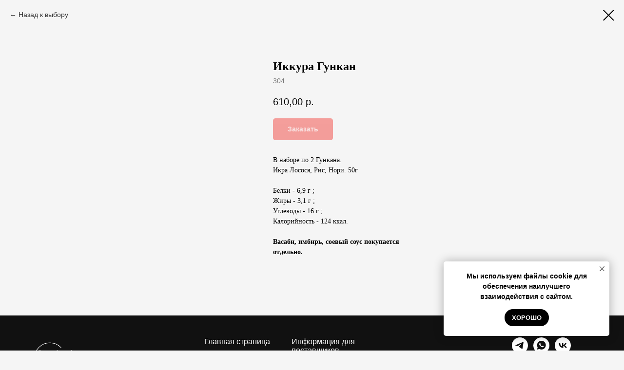

--- FILE ---
content_type: text/html; charset=UTF-8
request_url: https://sakishi-rolls.ru/tproduct/205318106-214316039191-ikkura-gunkan
body_size: 57055
content:
<!DOCTYPE html> <html> <head> <meta charset="utf-8" /> <meta http-equiv="Content-Type" content="text/html; charset=utf-8" /> <meta name="viewport" content="width=device-width, initial-scale=1.0" /> <!--metatextblock-->
<title>Заказать Гункан Иккура с икрой в Новосибирске</title>
<meta name="description" content="Икра Лосося, Рис. 50г">
<meta name="keywords" content="Вкусные роллы Новосибирск, заказать роллы Новосибирск, Креветки темпера Новосибирск, суп том-ям Новосибирск, лапша вок Новосибирск, лучшие роллы Новосибирск, салат цезарь Новосибирск, заказать Роллы Новосибирск, заказать суши Новосибирск, суши Новосибирск, Роллы Новосибирск, заказать сет Новосибирск, заказать роллы на дом Новосибирск, вкусные суши Новосибирск, вкусные роллы Новосибирск, лучшие роллы Новосибирск, качественные суши Новосибирск, качественные роллы Новосибирск, быстра доставка еды Новосибирск,">
<meta property="og:title" content="Заказать Гункан Иккура с икрой в Новосибирске" />
<meta property="og:description" content="Икра Лосося, Рис. 50г" />
<meta property="og:type" content="website" />
<meta property="og:url" content="https://sakishi-rolls.ru/tproduct/205318106-214316039191-ikkura-gunkan" />
<meta property="og:image" content="https://static.tildacdn.com/tild6137-6534-4466-b432-366234376638/Screenshot_2022-08-1.png" />
<link rel="canonical" href="https://sakishi-rolls.ru/tproduct/205318106-214316039191-ikkura-gunkan" />
<!--/metatextblock--> <meta name="format-detection" content="telephone=no" /> <meta http-equiv="x-dns-prefetch-control" content="on"> <link rel="dns-prefetch" href="https://ws.tildacdn.com"> <link rel="dns-prefetch" href="https://static.tildacdn.com"> <link rel="dns-prefetch" href="https://fonts.tildacdn.com"> <link rel="shortcut icon" href="https://static.tildacdn.com/tild3233-3064-4630-a463-393839363864/favicon.ico" type="image/x-icon" /> <link rel="apple-touch-icon" href="https://static.tildacdn.com/tild3863-3864-4537-b561-613030313731/Screenshot_2020-12-0.png"> <link rel="apple-touch-icon" sizes="76x76" href="https://static.tildacdn.com/tild3863-3864-4537-b561-613030313731/Screenshot_2020-12-0.png"> <link rel="apple-touch-icon" sizes="152x152" href="https://static.tildacdn.com/tild3863-3864-4537-b561-613030313731/Screenshot_2020-12-0.png"> <link rel="apple-touch-startup-image" href="https://static.tildacdn.com/tild3863-3864-4537-b561-613030313731/Screenshot_2020-12-0.png"> <meta name="msapplication-TileColor" content="#000000"> <meta name="msapplication-TileImage" content="https://static.tildacdn.com/tild6634-3064-4435-b566-666635623231/Screenshot_2020-12-0.png"> <!-- Assets --> <script src="https://neo.tildacdn.com/js/tilda-fallback-1.0.min.js" async charset="utf-8"></script> <link rel="stylesheet" href="https://static.tildacdn.com/css/tilda-grid-3.0.min.css" type="text/css" media="all" onerror="this.loaderr='y';"/> <link rel="stylesheet" href="https://static.tildacdn.com/ws/project2551457/tilda-blocks-page12326210.min.css?t=1768057741" type="text/css" media="all" onerror="this.loaderr='y';" /><link rel="stylesheet" href="https://static.tildacdn.com/ws/project2551457/tilda-blocks-page12055451.min.css?t=1768057720" type="text/css" media="all" onerror="this.loaderr='y';" /> <link rel="stylesheet" href="https://static.tildacdn.com/css/tilda-animation-2.0.min.css" type="text/css" media="all" onerror="this.loaderr='y';" /> <link rel="stylesheet" href="https://static.tildacdn.com/css/tilda-slds-1.4.min.css" type="text/css" media="print" onload="this.media='all';" onerror="this.loaderr='y';" /> <noscript><link rel="stylesheet" href="https://static.tildacdn.com/css/tilda-slds-1.4.min.css" type="text/css" media="all" /></noscript> <link rel="stylesheet" href="https://static.tildacdn.com/css/tilda-catalog-1.1.min.css" type="text/css" media="print" onload="this.media='all';" onerror="this.loaderr='y';" /> <noscript><link rel="stylesheet" href="https://static.tildacdn.com/css/tilda-catalog-1.1.min.css" type="text/css" media="all" /></noscript> <link rel="stylesheet" href="https://static.tildacdn.com/css/tilda-forms-1.0.min.css" type="text/css" media="all" onerror="this.loaderr='y';" /> <link rel="stylesheet" href="https://static.tildacdn.com/css/tilda-popup-1.1.min.css" type="text/css" media="print" onload="this.media='all';" onerror="this.loaderr='y';" /> <noscript><link rel="stylesheet" href="https://static.tildacdn.com/css/tilda-popup-1.1.min.css" type="text/css" media="all" /></noscript> <link rel="stylesheet" href="https://static.tildacdn.com/css/tilda-catalog-filters-1.0.min.css" type="text/css" media="all" onerror="this.loaderr='y';" /> <link rel="stylesheet" href="https://static.tildacdn.com/css/tilda-cart-1.0.min.css" type="text/css" media="all" onerror="this.loaderr='y';" /> <link rel="stylesheet" href="https://static.tildacdn.com/css/tilda-menusub-1.0.min.css" type="text/css" media="print" onload="this.media='all';" onerror="this.loaderr='y';" /> <noscript><link rel="stylesheet" href="https://static.tildacdn.com/css/tilda-menusub-1.0.min.css" type="text/css" media="all" /></noscript> <link rel="stylesheet" href="https://static.tildacdn.com/css/tilda-menu-widgeticons-1.0.min.css" type="text/css" media="all" onerror="this.loaderr='y';" /> <link rel="stylesheet" href="https://static.tildacdn.com/css/tilda-zoom-2.0.min.css" type="text/css" media="print" onload="this.media='all';" onerror="this.loaderr='y';" /> <noscript><link rel="stylesheet" href="https://static.tildacdn.com/css/tilda-zoom-2.0.min.css" type="text/css" media="all" /></noscript> <script type="text/javascript">TildaFonts=["429","431","433","435"];window.tildafontsswap='y';</script> <script type="text/javascript" src="https://static.tildacdn.com/js/tilda-fonts.min.js" charset="utf-8" onerror="this.loaderr='y';"></script> <script nomodule src="https://static.tildacdn.com/js/tilda-polyfill-1.0.min.js" charset="utf-8"></script> <script type="text/javascript">function t_onReady(func) {if(document.readyState!='loading') {func();} else {document.addEventListener('DOMContentLoaded',func);}}
function t_onFuncLoad(funcName,okFunc,time) {if(typeof window[funcName]==='function') {okFunc();} else {setTimeout(function() {t_onFuncLoad(funcName,okFunc,time);},(time||100));}}function t_throttle(fn,threshhold,scope) {return function() {fn.apply(scope||this,arguments);};}function t396_initialScale(t){var e=document.getElementById("rec"+t);if(e){var i=e.querySelector(".t396__artboard");if(i){window.tn_scale_initial_window_width||(window.tn_scale_initial_window_width=document.documentElement.clientWidth);var a=window.tn_scale_initial_window_width,r=[],n,l=i.getAttribute("data-artboard-screens");if(l){l=l.split(",");for(var o=0;o<l.length;o++)r[o]=parseInt(l[o],10)}else r=[320,480,640,960,1200];for(var o=0;o<r.length;o++){var d=r[o];a>=d&&(n=d)}var _="edit"===window.allrecords.getAttribute("data-tilda-mode"),c="center"===t396_getFieldValue(i,"valign",n,r),s="grid"===t396_getFieldValue(i,"upscale",n,r),w=t396_getFieldValue(i,"height_vh",n,r),g=t396_getFieldValue(i,"height",n,r),u=!!window.opr&&!!window.opr.addons||!!window.opera||-1!==navigator.userAgent.indexOf(" OPR/");if(!_&&c&&!s&&!w&&g&&!u){var h=parseFloat((a/n).toFixed(3)),f=[i,i.querySelector(".t396__carrier"),i.querySelector(".t396__filter")],v=Math.floor(parseInt(g,10)*h)+"px",p;i.style.setProperty("--initial-scale-height",v);for(var o=0;o<f.length;o++)f[o].style.setProperty("height","var(--initial-scale-height)");t396_scaleInitial__getElementsToScale(i).forEach((function(t){t.style.zoom=h}))}}}}function t396_scaleInitial__getElementsToScale(t){return t?Array.prototype.slice.call(t.children).filter((function(t){return t&&(t.classList.contains("t396__elem")||t.classList.contains("t396__group"))})):[]}function t396_getFieldValue(t,e,i,a){var r,n=a[a.length-1];if(!(r=i===n?t.getAttribute("data-artboard-"+e):t.getAttribute("data-artboard-"+e+"-res-"+i)))for(var l=0;l<a.length;l++){var o=a[l];if(!(o<=i)&&(r=o===n?t.getAttribute("data-artboard-"+e):t.getAttribute("data-artboard-"+e+"-res-"+o)))break}return r}window.TN_SCALE_INITIAL_VER="1.0",window.tn_scale_initial_window_width=null;</script> <script src="https://static.tildacdn.com/js/jquery-1.10.2.min.js" charset="utf-8" onerror="this.loaderr='y';"></script> <script src="https://static.tildacdn.com/js/tilda-scripts-3.0.min.js" charset="utf-8" defer onerror="this.loaderr='y';"></script> <script src="https://static.tildacdn.com/ws/project2551457/tilda-blocks-page12326210.min.js?t=1768057741" onerror="this.loaderr='y';"></script><script src="https://static.tildacdn.com/ws/project2551457/tilda-blocks-page12055451.min.js?t=1768057720" charset="utf-8" onerror="this.loaderr='y';"></script> <script src="https://static.tildacdn.com/js/tilda-lazyload-1.0.min.js" charset="utf-8" async onerror="this.loaderr='y';"></script> <script src="https://static.tildacdn.com/js/tilda-animation-2.0.min.js" charset="utf-8" async onerror="this.loaderr='y';"></script> <script src="https://static.tildacdn.com/js/tilda-slds-1.4.min.js" charset="utf-8" async onerror="this.loaderr='y';"></script> <script src="https://static.tildacdn.com/js/hammer.min.js" charset="utf-8" async onerror="this.loaderr='y';"></script> <script src="https://static.tildacdn.com/js/tilda-video-1.0.min.js" charset="utf-8" async onerror="this.loaderr='y';"></script> <script src="https://static.tildacdn.com/js/tilda-zero-1.1.min.js" charset="utf-8" async onerror="this.loaderr='y';"></script> <script src="https://static.tildacdn.com/js/tilda-products-1.0.min.js" charset="utf-8" async onerror="this.loaderr='y';"></script> <script src="https://static.tildacdn.com/js/tilda-catalog-1.1.min.js" charset="utf-8" async onerror="this.loaderr='y';"></script> <script src="https://static.tildacdn.com/js/tilda-forms-1.0.min.js" charset="utf-8" async onerror="this.loaderr='y';"></script> <script src="https://static.tildacdn.com/js/tilda-cart-1.1.min.js" charset="utf-8" async onerror="this.loaderr='y';"></script> <script src="https://static.tildacdn.com/js/tilda-widget-positions-1.0.min.js" charset="utf-8" async onerror="this.loaderr='y';"></script> <script src="https://static.tildacdn.com/js/tilda-popup-1.0.min.js" charset="utf-8" async onerror="this.loaderr='y';"></script> <script src="https://static.tildacdn.com/js/tilda-menusub-1.0.min.js" charset="utf-8" async onerror="this.loaderr='y';"></script> <script src="https://static.tildacdn.com/js/tilda-menu-1.0.min.js" charset="utf-8" async onerror="this.loaderr='y';"></script> <script src="https://static.tildacdn.com/js/tilda-menu-widgeticons-1.0.min.js" charset="utf-8" async onerror="this.loaderr='y';"></script> <script src="https://static.tildacdn.com/js/tilda-zoom-2.0.min.js" charset="utf-8" async onerror="this.loaderr='y';"></script> <script src="https://static.tildacdn.com/js/tilda-zero-scale-1.0.min.js" charset="utf-8" async onerror="this.loaderr='y';"></script> <script src="https://static.tildacdn.com/js/tilda-skiplink-1.0.min.js" charset="utf-8" async onerror="this.loaderr='y';"></script> <script src="https://static.tildacdn.com/js/tilda-events-1.0.min.js" charset="utf-8" async onerror="this.loaderr='y';"></script> <script type="text/javascript" src="https://static.tildacdn.com/js/tilda-lk-dashboard-1.0.min.js" charset="utf-8" async onerror="this.loaderr='y';"></script> <!-- nominify begin --><script>
   window.TildaPlugin = window.TildaPlugin || {};
   window.TildaPlugin.phone_classes = 't-input t-input-phonemask';
   window.TildaPlugin.cart_classes = ['t706__carticon t706__carticon_showed'];
</script> <script src="https://tilda.teyca.ru/main/bundle.js"></script> <!-- <script src="https://onlinestore.teyca.ru/v1/bundle.js"></script> --> <!-- Yandex.Metrika counter --> <script type="text/javascript" >
   (function(m,e,t,r,i,k,a){m[i]=m[i]||function(){(m[i].a=m[i].a||[]).push(arguments)};
   m[i].l=1*new Date();k=e.createElement(t),a=e.getElementsByTagName(t)[0],k.async=1,k.src=r,a.parentNode.insertBefore(k,a)})
   (window, document, "script", "https://mc.yandex.ru/metrika/tag.js", "ym");

   ym(76477264, "init", {
        clickmap:true,
        trackLinks:true,
        accurateTrackBounce:true,
        webvisor:true,
        ecommerce:"dataLayer"
   });
</script> <noscript><div><img src="https://mc.yandex.ru/watch/76477264" style="position:absolute; left:-9999px;" alt="" /></div></noscript> <!-- /Yandex.Metrika counter --><!-- nominify end --><!-- nominify begin --><meta name="google-site-verification" content="LUVV7LG2zaM6fWpmlZvSHCx_VQuJXpHsqtMdl4neTVQ" /><!-- nominify end --><script type="text/javascript">window.dataLayer=window.dataLayer||[];</script> <script type="text/javascript">(function() {if((/bot|google|yandex|baidu|bing|msn|duckduckbot|teoma|slurp|crawler|spider|robot|crawling|facebook/i.test(navigator.userAgent))===false&&typeof(sessionStorage)!='undefined'&&sessionStorage.getItem('visited')!=='y'&&document.visibilityState){var style=document.createElement('style');style.type='text/css';style.innerHTML='@media screen and (min-width: 980px) {.t-records {opacity: 0;}.t-records_animated {-webkit-transition: opacity ease-in-out .2s;-moz-transition: opacity ease-in-out .2s;-o-transition: opacity ease-in-out .2s;transition: opacity ease-in-out .2s;}.t-records.t-records_visible {opacity: 1;}}';document.getElementsByTagName('head')[0].appendChild(style);function t_setvisRecs(){var alr=document.querySelectorAll('.t-records');Array.prototype.forEach.call(alr,function(el) {el.classList.add("t-records_animated");});setTimeout(function() {Array.prototype.forEach.call(alr,function(el) {el.classList.add("t-records_visible");});sessionStorage.setItem("visited","y");},400);}
document.addEventListener('DOMContentLoaded',t_setvisRecs);}})();</script></head> <body class="t-body" style="margin:0;"> <!--allrecords--> <div id="allrecords" class="t-records" data-product-page="y" data-hook="blocks-collection-content-node" data-tilda-project-id="2551457" data-tilda-page-id="12055451" data-tilda-page-alias="main" data-tilda-formskey="e170b50c37561ce739b31639a6d8f053" data-tilda-lazy="yes" data-tilda-root-zone="com" data-tilda-project-headcode="yes" data-tilda-page-headcode="yes" data-tilda-project-country="RU">
<!-- PRODUCT START -->

                
                        
                    
        
        

<div id="rec205318106" class="r t-rec" style="background-color:#f5f5f5;" data-bg-color="#f5f5f5">
    <div class="t-store t-store__prod-snippet__container">

        
                <div class="t-store__prod-popup__close-txt-wr" style="position:absolute;">
            <a href="https://sakishi-rolls.ru" class="js-store-close-text t-store__prod-popup__close-txt t-descr t-descr_xxs" style="color:#000000;">
                Назад к выбору
            </a>
        </div>
        
        <a href="https://sakishi-rolls.ru" class="t-popup__close" style="position:absolute; background-color:#f5f5f5">
            <div class="t-popup__close-wrapper">
                <svg class="t-popup__close-icon t-popup__close-icon_arrow" width="26px" height="26px" viewBox="0 0 26 26" version="1.1" xmlns="http://www.w3.org/2000/svg" xmlns:xlink="http://www.w3.org/1999/xlink"><path d="M10.4142136,5 L11.8284271,6.41421356 L5.829,12.414 L23.4142136,12.4142136 L23.4142136,14.4142136 L5.829,14.414 L11.8284271,20.4142136 L10.4142136,21.8284271 L2,13.4142136 L10.4142136,5 Z" fill="#000000"></path></svg>
                <svg class="t-popup__close-icon t-popup__close-icon_cross" width="23px" height="23px" viewBox="0 0 23 23" version="1.1" xmlns="http://www.w3.org/2000/svg" xmlns:xlink="http://www.w3.org/1999/xlink"><g stroke="none" stroke-width="1" fill="#000000" fill-rule="evenodd"><rect transform="translate(11.313708, 11.313708) rotate(-45.000000) translate(-11.313708, -11.313708) " x="10.3137085" y="-3.6862915" width="2" height="30"></rect><rect transform="translate(11.313708, 11.313708) rotate(-315.000000) translate(-11.313708, -11.313708) " x="10.3137085" y="-3.6862915" width="2" height="30"></rect></g></svg>
            </div>
        </a>
        
        <div class="js-store-product js-product t-store__product-snippet" data-product-lid="214316039191" data-product-uid="214316039191" itemscope itemtype="http://schema.org/Product">
            <meta itemprop="productID" content="214316039191" />

            <div class="t-container">
                <div>
                    <meta itemprop="image" content="https://static.tildacdn.com/tild6137-6534-4466-b432-366234376638/Screenshot_2022-08-1.png" />
                    <div class="t-store__prod-popup__slider js-store-prod-slider t-store__prod-popup__col-left t-col t-col_5">
                        <div class="js-product-img" style="width:100%;padding-bottom:75%;background-size:cover;opacity:0;">
                        </div>
                    </div>
                    <div class="t-store__prod-popup__info t-align_left t-store__prod-popup__col-right t-col t-col_3">

                        <div class="t-store__prod-popup__title-wrapper">
                            <h1 class="js-store-prod-name js-product-name t-store__prod-popup__name t-name t-name_xl" itemprop="name" style="font-weight:700;font-family:FuturaPT;">Иккура Гункан</h1>
                            <div class="t-store__prod-popup__brand t-descr t-descr_xxs" >
                                                            </div>
                            <div class="t-store__prod-popup__sku t-descr t-descr_xxs">
                                <span class="js-store-prod-sku js-product-sku" translate="no" itemprop="sku">
                                    304
                                </span>
                            </div>
                        </div>

                                                                        <div itemprop="offers" itemscope itemtype="http://schema.org/Offer" style="display:none;">
                            <meta itemprop="serialNumber" content="214316039191" />
                                                        <meta itemprop="sku" content="304" />
                                                        <meta itemprop="price" content="610.00" />
                            <meta itemprop="priceCurrency" content="RUB" />
                                                        <link itemprop="availability" href="http://schema.org/InStock">
                                                    </div>
                        
                                                
                        <div class="js-store-price-wrapper t-store__prod-popup__price-wrapper">
                            <div class="js-store-prod-price t-store__prod-popup__price t-store__prod-popup__price-item t-name t-name_md" style="font-weight:400;">
                                                                <div class="js-product-price js-store-prod-price-val t-store__prod-popup__price-value" data-product-price-def="610.0000" data-product-price-def-str="610,00">610,00</div><div class="t-store__prod-popup__price-currency" translate="no">р.</div>
                                                            </div>
                            <div class="js-store-prod-price-old t-store__prod-popup__price_old t-store__prod-popup__price-item t-name t-name_md" style="font-weight:400;display:none;">
                                                                <div class="js-store-prod-price-old-val t-store__prod-popup__price-value"></div><div class="t-store__prod-popup__price-currency" translate="no">р.</div>
                                                            </div>
                        </div>

                        <div class="js-product-controls-wrapper">
                        </div>

                        <div class="t-store__prod-popup__links-wrapper">
                                                    </div>

                                                <div class="t-store__prod-popup__btn-wrapper"   tt="Заказать">
                                                        <a href="#order" class="t-store__prod-popup__btn t-store__prod-popup__btn_disabled t-btn t-btn_sm" style="color:#ffffff;background-color:#f24640;border-radius:5px;-moz-border-radius:5px;-webkit-border-radius:5px;">
                                <table style="width:100%; height:100%;">
                                    <tbody>
                                        <tr>
                                            <td class="js-store-prod-popup-buy-btn-txt">Заказать</td>
                                        </tr>
                                    </tbody>
                                </table>
                            </a>
                                                    </div>
                        
                        <div class="js-store-prod-text t-store__prod-popup__text t-descr t-descr_xxs" style="font-family:FuturaPT;">
                                                    <div class="js-store-prod-all-text" itemprop="description">
                                В наборе по 2 Гункана.<br />Икра Лосося, Рис, Нори. 50г<br /><br />Белки - 6,9 г ;<br />Жиры - 3,1 г ;<br />Углеводы - 16 г ;<br />Калорийность - 124 ккал.<br /><br /><strong>Васаби, имбирь, соевый соус покупается отдельно.</strong>                            </div>
                                                                            <div class="js-store-prod-all-charcs">
                                                                                                                                                                        </div>
                                                </div>

                    </div>
                </div>

                            </div>
        </div>
                <div class="js-store-error-msg t-store__error-msg-cont"></div>
        <div itemscope itemtype="http://schema.org/ImageGallery" style="display:none;">
                                            <div itemprop="associatedMedia" itemscope itemtype="https://schema.org/ImageObject" style="display:none;">
                    <meta itemprop="image" content="https://static.tildacdn.com/tild6137-6534-4466-b432-366234376638/Screenshot_2022-08-1.png" />
                    <meta itemprop="caption" content="Заказать Гункан Иккура с икрой в Новосибирске" />
                </div>
                                    </div>

    </div>

                        
                        
    
    <style>
        /* body bg color */
        
        .t-body {
            background-color:#f5f5f5;
        }
        

        /* body bg color end */
        /* Slider stiles */
        .t-slds__bullet_active .t-slds__bullet_body {
            background-color: #222 !important;
        }

        .t-slds__bullet:hover .t-slds__bullet_body {
            background-color: #222 !important;
        }
        /* Slider stiles end */
    </style>
    

        
        
        
        
        
        <style>
        .t-store__product-snippet .t-btn:not(.t-animate_no-hover):hover{
            background-color: #ff0800 !important;
            
            
            
    	}
        .t-store__product-snippet .t-btn:not(.t-animate_no-hover){
            -webkit-transition: background-color 0.2s ease-in-out, color 0.2s ease-in-out, border-color 0.2s ease-in-out, box-shadow 0.2s ease-in-out; transition: background-color 0.2s ease-in-out, color 0.2s ease-in-out, border-color 0.2s ease-in-out, box-shadow 0.2s ease-in-out;
        }
        </style>
        

        
        
    <style>
        

        

        
    </style>
    
    
        
    <style>
        
    </style>
    
    
        
    <style>
        
    </style>
    
    
        
        <style>
    
                                    
        </style>
    
    
    <div class="js-store-tpl-slider-arrows" style="display: none;">
                


<div class="t-slds__arrow_wrapper t-slds__arrow_wrapper-left" data-slide-direction="left">
  <div class="t-slds__arrow t-slds__arrow-left t-slds__arrow-withbg" style="width: 30px; height: 30px;background-color: rgba(255,255,255,1);">
    <div class="t-slds__arrow_body t-slds__arrow_body-left" style="width: 7px;">
      <svg style="display: block" viewBox="0 0 7.3 13" xmlns="http://www.w3.org/2000/svg" xmlns:xlink="http://www.w3.org/1999/xlink">
                <desc>Left</desc>
        <polyline
        fill="none"
        stroke="#000000"
        stroke-linejoin="butt"
        stroke-linecap="butt"
        stroke-width="1"
        points="0.5,0.5 6.5,6.5 0.5,12.5"
        />
      </svg>
    </div>
  </div>
</div>
<div class="t-slds__arrow_wrapper t-slds__arrow_wrapper-right" data-slide-direction="right">
  <div class="t-slds__arrow t-slds__arrow-right t-slds__arrow-withbg" style="width: 30px; height: 30px;background-color: rgba(255,255,255,1);">
    <div class="t-slds__arrow_body t-slds__arrow_body-right" style="width: 7px;">
      <svg style="display: block" viewBox="0 0 7.3 13" xmlns="http://www.w3.org/2000/svg" xmlns:xlink="http://www.w3.org/1999/xlink">
        <desc>Right</desc>
        <polyline
        fill="none"
        stroke="#000000"
        stroke-linejoin="butt"
        stroke-linecap="butt"
        stroke-width="1"
        points="0.5,0.5 6.5,6.5 0.5,12.5"
        />
      </svg>
    </div>
  </div>
</div>    </div>

    
    <script>
        t_onReady(function() {
            var tildacopyEl = document.getElementById('tildacopy');
            if (tildacopyEl) tildacopyEl.style.display = 'none';

            var recid = '205318106';
            var options = {};
            var product = {"uid":214316039191,"rootpartid":2194865,"title":"Иккура Гункан","descr":"50г","text":"В наборе по 2 Гункана.<br \/>Икра Лосося, Рис, Нори. 50г<br \/><br \/>Белки - 6,9 г ;<br \/>Жиры - 3,1 г ;<br \/>Углеводы - 16 г ;<br \/>Калорийность - 124 ккал.<br \/><br \/><strong>Васаби, имбирь, соевый соус покупается отдельно.<\/strong>","sku":"304","price":"610.0000","gallery":[{"alt":"Заказать Гункан Иккура с икрой в Новосибирске","img":"https:\/\/static.tildacdn.com\/tild6137-6534-4466-b432-366234376638\/Screenshot_2022-08-1.png"}],"sort":1006155,"portion":0,"newsort":0,"json_chars":"null","externalid":"lCUxFHNBP4CXfgDEfrdn","pack_label":"lwh","pack_x":0,"pack_y":0,"pack_z":0,"pack_m":0,"serverid":"master","servertime":"1765125577.2119","parentuid":"","editions":[{"uid":214316039191,"price":"610.00","priceold":"","sku":"304","quantity":"","img":"https:\/\/static.tildacdn.com\/tild6137-6534-4466-b432-366234376638\/Screenshot_2022-08-1.png"}],"characteristics":[],"properties":[],"partuids":[501858105451],"url":"https:\/\/sakishi-rolls.ru\/tproduct\/205318106-214316039191-ikkura-gunkan"};

            // draw slider or show image for SEO
            if (window.isSearchBot) {
                var imgEl = document.querySelector('.js-product-img');
                if (imgEl) imgEl.style.opacity = '1';
            } else {
                
                var prodcard_optsObj = {
    hasWrap: false,
    txtPad: '',
    bgColor: '',
    borderRadius: '',
    shadowSize: '0px',
    shadowOpacity: '',
    shadowSizeHover: '',
    shadowOpacityHover: '',
    shadowShiftyHover: '',
    btnTitle1: '',
    btnLink1: 'popup',
    btnTitle2: 'Заказать',
    btnLink2: 'order',
    showOpts: false};

var price_optsObj = {
    color: '',
    colorOld: '',
    fontSize: '',
    fontWeight: '400'
};

var popup_optsObj = {
    columns: '5',
    columns2: '3',
    isVertical: '',
    align: '',
    btnTitle: 'Заказать',
    closeText: 'Назад к выбору',
    iconColor: '#000000',
    containerBgColor: '#f5f5f5',
    overlayBgColorRgba: '',
    popupStat: '',
    popupContainer: '',
    fixedButton: false,
    mobileGalleryStyle: ''
};

var slider_optsObj = {
    anim_speed: '',
    arrowColor: '#000000',
    videoPlayerIconColor: '',
    cycle: '',
    controls: 'arrowsthumbs',
    bgcolor: '#ebebeb'
};

var slider_dotsOptsObj = {
    size: '',
    bgcolor: '',
    bordersize: '',
    bgcoloractive: ''
};

var slider_slidesOptsObj = {
    zoomable: true,
    bgsize: 'cover',
    ratio: '1'
};

var typography_optsObj = {
    descrColor: '',
    titleColor: ''
};

var default_sortObj = {
    in_stock: false};

var btn1_style = 'border-radius:5px;-moz-border-radius:5px;-webkit-border-radius:5px;color:#ffffff;background-color:#f24640;';
var btn2_style = 'border-radius:5px;-moz-border-radius:5px;-webkit-border-radius:5px;color:#ffffff;background-color:#f24640;';

var options_catalog = {
    btn1_style: btn1_style,
    btn2_style: btn2_style,
    storepart: '501858105451',
    prodCard: prodcard_optsObj,
    popup_opts: popup_optsObj,
    defaultSort: default_sortObj,
    slider_opts: slider_optsObj,
    slider_dotsOpts: slider_dotsOptsObj,
    slider_slidesOpts: slider_slidesOptsObj,
    typo: typography_optsObj,
    price: price_optsObj,
    blocksInRow: '4',
    imageHover: true,
    imageHeight: '300px',
    imageRatioClass: 't-store__card__imgwrapper_4-3',
    align: 'center',
    vindent: '',
    isHorizOnMob:false,
    itemsAnim: '',
    hasOriginalAspectRatio: true,
    markColor: '#ffffff',
    markBgColor: '#ff4a4a',
    currencySide: 'r',
    currencyTxt: 'р.',
    currencySeparator: ',',
    currencyDecimal: '',
    btnSize: '',
    verticalAlignButtons: true,
    hideFilters: false,
    titleRelevants: '',
    showRelevants: '',
    relevants_slider: false,
    relevants_quantity: '',
    isFlexCols: false,
    isPublishedPage: true,
    previewmode: true,
    colClass: 't-col t-col_3',
    ratio: '1_1',
    sliderthumbsside: '',
    showStoreBtnQuantity: 'both',
    tabs: '',
    galleryStyle: '',
    title_typo: '',
    descr_typo: '',
    price_typo: '',
    price_old_typo: '',
    menu_typo: '',
    options_typo: '',
    sku_typo: '',
    characteristics_typo: '',
    button_styles: '',
    button2_styles: '',
    buttonicon: '',
    buttoniconhover: '',
};                
                // emulate, get options_catalog from file store_catalog_fields
                options = options_catalog;
                options.typo.title = "font-weight:700;font-family:FuturaPT;" || '';
                options.typo.descr = "font-family:FuturaPT;" || '';

                try {
                    if (options.showRelevants) {
                        var itemsCount = '4';
                        var relevantsMethod;
                        switch (options.showRelevants) {
                            case 'cc':
                                relevantsMethod = 'current_category';
                                break;
                            case 'all':
                                relevantsMethod = 'all_categories';
                                break;
                            default:
                                relevantsMethod = 'category_' + options.showRelevants;
                                break;
                        }

                        t_onFuncLoad('t_store_loadProducts', function() {
                            t_store_loadProducts(
                                'relevants',
                                recid,
                                options,
                                false,
                                {
                                    currentProductUid: '214316039191',
                                    relevantsQuantity: itemsCount,
                                    relevantsMethod: relevantsMethod,
                                    relevantsSort: 'random'
                                }
                            );
                        });
                    }
                } catch (e) {
                    console.log('Error in relevants: ' + e);
                }
            }

            
                            options.popup_opts.btnTitle = 'Заказать';
                        

            window.tStoreOptionsList = [{"title":"Соус","params":{"view":"select","hasColor":false,"linkImage":false},"values":[{"id":9887296,"value":"Ореховый"},{"id":5566168,"value":"Острый-чили"},{"id":5280163,"value":"Сливочный"},{"id":18972607,"value":"Соево-Устричный"},{"id":9887299,"value":"Спайси"},{"id":3388606,"value":"Терияки"},{"id":9887308,"value":"Том-Ям"},{"id":9887293,"value":"Цезарь"}]},{"title":"Острота","params":[],"values":[{"id":5563525,"value":"Высокая острота-3"},{"id":5563519,"value":"Низкая острота"},{"id":5563528,"value":"Отчаянный экстримал"},{"id":5563522,"value":"Средняя острота-2"}]},{"title":"Начинка:","params":{"view":"radio","hasColor":false,"linkImage":false},"values":[{"id":16869931,"value":"Cremette"},{"id":16869937,"value":"Авокадо"},{"id":16869940,"value":"Лук"},{"id":16869934,"value":"Огурец"}]},{"title":"Креветки","params":{"view":"select","hasColor":false,"linkImage":false},"values":[{"id":17520853,"value":"Креветки 3шт"},{"id":17520850,"value":"Креветки 5шт"},{"id":17520847,"value":"Креветки 7шт"}]},{"title":"Выбор основы","params":{"view":"select","hasColor":false,"linkImage":false},"values":[{"id":22848070,"value":"Рис"},{"id":22848066,"value":"Удон"}]}];

            t_onFuncLoad('t_store_productInit', function() {
                t_store_productInit(recid, options, product);
            });

            // if user coming from catalog redirect back to main page
            if (window.history.state && (window.history.state.productData || window.history.state.storepartuid)) {
                window.onpopstate = function() {
                    window.history.replaceState(null, null, window.location.origin);
                    window.location.replace(window.location.origin);
                };
            }
        });
    </script>
    

</div>

<!-- product footer -->
<!--footer-->
<div id="t-footer" class="t-records" data-hook="blocks-collection-content-node" data-tilda-project-id="2551457" data-tilda-page-id="12326210" data-tilda-formskey="e170b50c37561ce739b31639a6d8f053" data-tilda-lazy="yes" data-tilda-root-zone="one"  data-tilda-project-headcode="yes"     data-tilda-project-country="RU">

    <div id="rec1047894921" class="r t-rec t-rec_pt_45 t-rec_pb_15" style="padding-top:45px;padding-bottom:15px;background-color:#111111; " data-animationappear="off" data-record-type="977"    data-bg-color="#111111"  >
<!-- t977 -->

	
<div class="t977">
	<div class="t-container t-align_left t977__wrapper">
		<div class="t977__col t977__col_left">
												<img class="t977__logo t-img" 
						src="https://static.tildacdn.com/tild3137-3336-4164-b335-616334656332/logo_.svg" 
						imgfield="img"
												 alt="">
														<div class="t977__text t-text" style="margin-top: 30px;" field="text">ИП Мазуренко Виктор Александрович<br />ИНН 545114056870<br />ОГРНИП 325547600009602</div>
					</div>
		<div class="t977__col_center t977__menu">
			<div class="t977__col-inner">
									<div class="t977__descr t-descr" field="descr"><ul><li data-list="bullet" style="text-align: left;"><a href="https://sakishi-rolls.ru">Главная страница</a></li><li data-list="bullet" style="text-align: left;"><a href="https://sakishi-rolls.ru/sale">Акции и Скидки</a></li><li data-list="bullet" style="text-align: left;"><a href="https://sakishi-rolls.ru/info">Условия доставки</a></li></ul></div>
							</div>
			<div class="t977__col-inner">
									<div class="t977__descr t-descr"  field="descr2"><ul><li data-list="bullet"><a href="https://sakishi-rolls.ru/providers">Информация для поставщиков</a></li><li data-list="bullet"><a href="https://sakishi-rolls.ru/privacypolicy">Политика конфиденциальности</a></li><li data-list="bullet"><a href="https://sakishi-rolls.ru/user">Пользовательское соглашение</a></li></ul></div>
							</div>
			<div class="t977__col-inner">
							</div>
					</div>
		
		<div class="t977__col t977__col_right">
			<div class="t977__socials">
  

	
  

<div class="t-sociallinks">
  <ul role="list" class="t-sociallinks__wrapper" aria-label="Social media links">

    <!-- new soclinks --><li class="t-sociallinks__item t-sociallinks__item_telegram"><a  href="https://t.me/sakishi_rolls" target="_blank" rel="nofollow" aria-label="telegram" style="width: 33px; height: 33px;"><svg class="t-sociallinks__svg" role="presentation" width=33px height=33px viewBox="0 0 100 100" fill="none"
  xmlns="http://www.w3.org/2000/svg">
            <path fill-rule="evenodd" clip-rule="evenodd"
        d="M50 100c27.614 0 50-22.386 50-50S77.614 0 50 0 0 22.386 0 50s22.386 50 50 50Zm21.977-68.056c.386-4.38-4.24-2.576-4.24-2.576-3.415 1.414-6.937 2.85-10.497 4.302-11.04 4.503-22.444 9.155-32.159 13.734-5.268 1.932-2.184 3.864-2.184 3.864l8.351 2.577c3.855 1.16 5.91-.129 5.91-.129l17.988-12.238c6.424-4.38 4.882-.773 3.34.773l-13.49 12.882c-2.056 1.804-1.028 3.35-.129 4.123 2.55 2.249 8.82 6.364 11.557 8.16.712.467 1.185.778 1.292.858.642.515 4.111 2.834 6.424 2.319 2.313-.516 2.57-3.479 2.57-3.479l3.083-20.226c.462-3.511.993-6.886 1.417-9.582.4-2.546.705-4.485.767-5.362Z"
        fill="#ffffff" />
      </svg></a></li><li class="t-sociallinks__item t-sociallinks__item_whatsapp"><a  href="https://wa.me/79538636968?text=%D0%9F%D1%80%D0%B8%D0%B2%D0%B5%D1%82%21%20%D0%AF%20%D0%BF%D1%80%D0%B8%D1%88%D0%B5%D0%BB%20%D1%81%20%D1%81%D0%B0%D0%B9%D1%82%D0%B0%20%D0%B8%20%D1%85%D0%BE%D1%87%D1%83%20%D0%BE%D1%84%D0%BE%D1%80%D0%BC%D0%B8%D1%82%D1%8C%20%D0%B7%D0%B0%D0%BA%D0%B0%D0%B7." target="_blank" rel="nofollow" aria-label="whatsapp" style="width: 33px; height: 33px;"><svg class="t-sociallinks__svg" role="presentation" width=33px height=33px viewBox="0 0 100 100" fill="none"
    xmlns="http://www.w3.org/2000/svg">
                        <path fill-rule="evenodd" clip-rule="evenodd"
                d="M50 100C77.6142 100 100 77.6142 100 50C100 22.3858 77.6142 0 50 0C22.3858 0 0 22.3858 0 50C0 77.6142 22.3858 100 50 100ZM69.7626 28.9928C64.6172 23.841 57.7739 21.0027 50.4832 21C35.4616 21 23.2346 33.2252 23.2292 48.2522C23.2274 53.0557 24.4823 57.7446 26.8668 61.8769L23 76L37.4477 72.2105C41.4282 74.3822 45.9107 75.5262 50.4714 75.528H50.4823C65.5029 75.528 77.7299 63.301 77.7363 48.2749C77.7408 40.9915 74.9089 34.1446 69.7626 28.9928ZM62.9086 53.9588C62.2274 53.6178 58.8799 51.9708 58.2551 51.7435C57.6313 51.5161 57.1766 51.4024 56.7228 52.0845C56.269 52.7666 54.964 54.2998 54.5666 54.7545C54.1692 55.2092 53.7718 55.2656 53.0915 54.9246C52.9802 54.8688 52.8283 54.803 52.6409 54.7217C51.6819 54.3057 49.7905 53.4855 47.6151 51.5443C45.5907 49.7382 44.2239 47.5084 43.8265 46.8272C43.4291 46.1452 43.7837 45.7769 44.1248 45.4376C44.3292 45.2338 44.564 44.9478 44.7987 44.662C44.9157 44.5194 45.0328 44.3768 45.146 44.2445C45.4345 43.9075 45.56 43.6516 45.7302 43.3049C45.7607 43.2427 45.7926 43.1776 45.8272 43.1087C46.0545 42.654 45.9409 42.2565 45.7708 41.9155C45.6572 41.6877 45.0118 40.1167 44.4265 38.6923C44.1355 37.984 43.8594 37.3119 43.671 36.8592C43.1828 35.687 42.6883 35.69 42.2913 35.6924C42.2386 35.6928 42.1876 35.6931 42.1386 35.6906C41.7421 35.6706 41.2874 35.667 40.8336 35.667C40.3798 35.667 39.6423 35.837 39.0175 36.5191C38.9773 36.5631 38.9323 36.6111 38.8834 36.6633C38.1738 37.4209 36.634 39.0648 36.634 42.2002C36.634 45.544 39.062 48.7748 39.4124 49.2411L39.415 49.2444C39.4371 49.274 39.4767 49.3309 39.5333 49.4121C40.3462 50.5782 44.6615 56.7691 51.0481 59.5271C52.6732 60.2291 53.9409 60.6475 54.9303 60.9612C56.5618 61.4796 58.046 61.4068 59.22 61.2313C60.5286 61.0358 63.2487 59.5844 63.8161 57.9938C64.3836 56.4033 64.3836 55.0392 64.2136 54.7554C64.0764 54.5258 63.7545 54.3701 63.2776 54.1395C63.1633 54.0843 63.0401 54.0247 62.9086 53.9588Z"
                fill="#ffffff" />
            </svg></a></li><li class="t-sociallinks__item t-sociallinks__item_vk"><a  href="https://vk.com/sakishi_rolls" target="_blank" rel="nofollow" aria-label="vk" style="width: 33px; height: 33px;"><svg class="t-sociallinks__svg" role="presentation" width=33px height=33px viewBox="0 0 100 100" fill="none"
  xmlns="http://www.w3.org/2000/svg">
            <path fill-rule="evenodd" clip-rule="evenodd"
        d="M50 100c27.614 0 50-22.386 50-50S77.614 0 50 0 0 22.386 0 50s22.386 50 50 50ZM25 34c.406 19.488 10.15 31.2 27.233 31.2h.968V54.05c6.278.625 11.024 5.216 12.93 11.15H75c-2.436-8.87-8.838-13.773-12.836-15.647C66.162 47.242 71.783 41.62 73.126 34h-8.058c-1.749 6.184-6.932 11.805-11.867 12.336V34h-8.057v21.611C40.147 54.362 33.838 48.304 33.556 34H25Z"
        fill="#ffffff" />
      </svg></a></li><!-- /new soclinks -->

      </ul>
</div>
</div>
		</div>
	</div>
</div>










	
				
				
					
						
		
										
		
							
					
									
		 

		
							
						
		
										
		
							
					
									
		 

		
							
						
		
										
		
							
					
									
		 

		
							
						
		
										
		
							
					
																
		 

		
				
			<style> #rec1047894921 .t977__descr {   color: #ffffff; }</style>
	 
</div>


    <div id="rec835587952" class="r t-rec" style=" " data-animationappear="off" data-record-type="131"      >
<!-- T123 -->
    <div class="t123" >
        <div class="t-container_100 ">
            <div class="t-width t-width_100 ">
                <!-- nominify begin -->
                <script>
	const DELIVERY_MODULE_CONFIG = {
		"Условия": {
			// Менее 1200руб
			1200: {
				4.3: 200, 	// От 0 до 4 км доставка 200руб
				6: 400,		// От 4 до 6 км доставка 400руб
				"+": null,	// От 6 км доставки нет
			},
			// От 1200руб до 2000руб 
			2000: {
				4.4: 0, 	// От 0 до 4 км доставка 0руб
				6: 200,		// От 4 до 6 км доставка 200руб
				9: 400,		// От 6 до 9 км доставка 400руб
				"+": null,	// От 9 км доставки нет
			},

			// От 2000 до 3500руб 
			3500: {
				6: 0, 	// От 0 до 6 км доставка 0руб
				9: 200,		// От 6 до 9 км доставка 200руб
				13: 400,		// От 9 до 13 км доставка 400руб
				"+": null,	// От 13 км доставки нет
			},
			// От 3500руб 
			"+": {
				9: 0, 	// От 0 до 9 км доставка 0руб
				13: 200,  // От 9 до 13 км доставка 200руб
				"+": null,	// От 13 км доставки нет
			},

		},

		"Название способа доставки": "Курьером", // Укажите название способа доставки.

		/**
		* Укажите поля которые должны показывать, когда выбран ваш способ доставки

		* Указывать можете имена полей - {@link https://prnt.sc/AWJOTXF1v2ee}
		* Либо указать "data-input-lid" поля из инспектора элементов - {@link https://prnt.sc/kRJYicvNtZJT}
		*/
		"Поля которые нужно скрывать при выборе доставки": ["delivery_address", "delivery-cart-route-map--drik-dev"],

		/**
		* Укажите имя переменной из поля "Варианты доставки"
		
		* Как узнать имя переменной - {@link https://prnt.sc/iv0722nqNMIs}
		*/
		"Имя переменной для поля доставка": "order", // Укажите имя переменной для доставки. Как узнать? - https://prnt.sc/iv0722nqNMIs


		/**
		* Укажите имя переменной из поля "Поле для ввода в одну строку" которое будет отвечать за ввод адреса пользователем
		* В этом поле будут отображаться подсказки по адресам при вводе
		
		* Как узнать имя переменной - {@link https://prnt.sc/un9NQ5RFJJ2B}
		*/
		"Имя переменой для вода адреса": "delivery_address",

		"ТЕКСТА": {
			// Ошибка в скрипте (старый браузер пользователя)
			// Выводим сообщение и блокируем выбор доставки.
			"Ошибка в модуле": "Техническая неполадка на сайте. Чтобы оформить доставку - пожалуйста обновите страницу. Если не помогло - свяжитесь с нами для оформления по телефону",

			// Не удалось найти по координатам адрес - https://prnt.sc/9-b1nDcC_mzY
			"Неверные координаты": 'Не удалось определить Ваш адрес. Пожалуйста, позвоните нам для уточнения адреса доставки',

			// Указан не полный адрес - https://prnt.sc/EyyLgHjUHHJu
			"Неверный адрес": 'Неточный адрес, требуется указать дом',

			// Текст для блока с ошибками - https://prnt.sc/CMyTEUtXKM3o
			"Ошибка в блоке с сообщениями": 'Ошибка в поле адреса доставки',

			// Адрес не входит в зону доставки - https://prnt.sc/xl9POcmkFBQz
			"Адрес не попадает в зону доставки": 'К сожалению, Ваш адрес не попадает в зону доставки',

			"Не доставляем по условию": 'Не хватает денег до платной доставки',

			// *********************************************************
			// ************** Информирование о доставке ****************
			// *********************************************************

			//Для текстов Вы можете использовать переменные
			// {DELIVERY_PRICE} - стоимость доставки в зоне
			// {FREE_DELIVERY_PRICE} - стоимость товаров в корзине для бесплатной доставки
			// {PRODUCTS_AMOUNT} - стоимость только товаров в корзине
			// {CART_AMOUNT} - стоимость всей корзины
			// {CURRENCY_SYMBOL} - символ для валюты

			// Для отображение подсказки, вы можете использовать динамическое выражение типа "Бесплатная доставка через {{FREE_DELIVERY_PRICE} - {PRODUCTS_AMOUNT}}"

			// Бесплатная доставка - https://prnt.sc/Y8uTMl53jtEJ
			"Бесплатная доставка": 'Доставка по Вашему адресу бесплатная',


			// Надпись для информирование о цене доставки - https://prnt.sc/A5TW4f8aMBDE
			"Стоимость доставки": `
				Доставка по Вашему адресу стоит {DELIVERY_PRICE} {CURRENCY_SYMBOL}`,


		},
		КАРТА: {
			'Геокоординаты центра карты': [82.930311, 55.036984],

			'Коэффициент масштабирования карты': 11,

			// Здесь можете выбрать необходимую иконку для метки https://yandex.ru/dev/jsapi-v2-1/doc/ru/v2-1/ref/reference/option.presetStorage
			'Ключ метки адреса доставки': "islands#blueHomeIcon",

			// Здесь можете выбрать необходимую иконку для метки https://yandex.ru/dev/jsapi-v2-1/doc/ru/v2-1/ref/reference/option.presetStorage
			'Ключ метки для заведения': "islands#blueFoodIcon",

			// Координаты для заведения
			'Координаты заведения': [82.930311, 55.036984],
		},
		//Опции для DaData плагина https://confluence.hflabs.ru/pages/viewpage.action?pageId=204669104
		DaData: {
			// constraints: {
			// 	locations: [
			// 		{
			// 			country: 'Россия',
			// 			city: 'Москва',
			// 		},
			// 	],
			// },
			params: {
				locations_geo: [
					{
						//Координаты от куда будет начинаться радиус поиска
						lat: 55.036984,
						lon: 82.930311,
						//Диапазон поиска адресов в подсказка а метрах
						radius_meters: 30000,
					},
				],
			},
		}

	}
</script>
                 
                <!-- nominify end -->
            </div>  
        </div>
    </div>

</div>


    <div id="rec835587953" class="r t-rec" style=" " data-animationappear="off" data-record-type="131"      >
<!-- T123 -->
    <div class="t123" >
        <div class="t-container_100 ">
            <div class="t-width t-width_100 ">
                <!-- nominify begin -->
                <script>(()=>{"use strict";var __webpack_modules__={3436:(__unused_webpack_module,__webpack_exports__,__webpack_require__)=>{__webpack_require__.d(__webpack_exports__,{c:()=>Connector});var core_js_modules_es_symbol_description_js__WEBPACK_IMPORTED_MODULE_0__=__webpack_require__(8152),core_js_modules_es_symbol_description_js__WEBPACK_IMPORTED_MODULE_0___default=__webpack_require__.n(core_js_modules_es_symbol_description_js__WEBPACK_IMPORTED_MODULE_0__),core_js_modules_es_error_cause_js__WEBPACK_IMPORTED_MODULE_1__=__webpack_require__(3492),core_js_modules_es_error_cause_js__WEBPACK_IMPORTED_MODULE_1___default=__webpack_require__.n(core_js_modules_es_error_cause_js__WEBPACK_IMPORTED_MODULE_1__),core_js_modules_es_array_includes_js__WEBPACK_IMPORTED_MODULE_2__=__webpack_require__(7016),core_js_modules_es_array_includes_js__WEBPACK_IMPORTED_MODULE_2___default=__webpack_require__.n(core_js_modules_es_array_includes_js__WEBPACK_IMPORTED_MODULE_2__),core_js_modules_es_promise_js__WEBPACK_IMPORTED_MODULE_3__=__webpack_require__(1864),core_js_modules_es_promise_js__WEBPACK_IMPORTED_MODULE_3___default=__webpack_require__.n(core_js_modules_es_promise_js__WEBPACK_IMPORTED_MODULE_3__),core_js_modules_es_regexp_exec_js__WEBPACK_IMPORTED_MODULE_4__=__webpack_require__(9e3),core_js_modules_es_regexp_exec_js__WEBPACK_IMPORTED_MODULE_4___default=__webpack_require__.n(core_js_modules_es_regexp_exec_js__WEBPACK_IMPORTED_MODULE_4__),core_js_modules_es_string_includes_js__WEBPACK_IMPORTED_MODULE_5__=__webpack_require__(172),core_js_modules_es_string_includes_js__WEBPACK_IMPORTED_MODULE_5___default=__webpack_require__.n(core_js_modules_es_string_includes_js__WEBPACK_IMPORTED_MODULE_5__),core_js_modules_es_string_replace_js__WEBPACK_IMPORTED_MODULE_6__=__webpack_require__(8032),core_js_modules_es_string_replace_js__WEBPACK_IMPORTED_MODULE_6___default=__webpack_require__.n(core_js_modules_es_string_replace_js__WEBPACK_IMPORTED_MODULE_6__),core_js_modules_es_string_replace_all_js__WEBPACK_IMPORTED_MODULE_7__=__webpack_require__(4144),core_js_modules_es_string_replace_all_js__WEBPACK_IMPORTED_MODULE_7___default=__webpack_require__.n(core_js_modules_es_string_replace_all_js__WEBPACK_IMPORTED_MODULE_7__),core_js_modules_es_string_trim_js__WEBPACK_IMPORTED_MODULE_8__=__webpack_require__(6944),core_js_modules_es_string_trim_js__WEBPACK_IMPORTED_MODULE_8___default=__webpack_require__.n(core_js_modules_es_string_trim_js__WEBPACK_IMPORTED_MODULE_8__),_Geo__WEBPACK_IMPORTED_MODULE_9__=__webpack_require__(2024),_utils_browser_emitter__WEBPACK_IMPORTED_MODULE_10__=__webpack_require__(2432),_errors_delivery_error__WEBPACK_IMPORTED_MODULE_11__=__webpack_require__(4720),_errors_base_error__WEBPACK_IMPORTED_MODULE_12__=__webpack_require__(5796);function ownKeys(e,t){var r=Object.keys(e);if(Object.getOwnPropertySymbols){var n=Object.getOwnPropertySymbols(e);t&&(n=n.filter((function(t){return Object.getOwnPropertyDescriptor(e,t).enumerable}))),r.push.apply(r,n)}return r}function _objectSpread(e){for(var t=1;t<arguments.length;t++){var r=null!=arguments[t]?arguments[t]:{};t%2?ownKeys(Object(r),!0).forEach((function(t){_defineProperty(e,t,r[t])})):Object.getOwnPropertyDescriptors?Object.defineProperties(e,Object.getOwnPropertyDescriptors(r)):ownKeys(Object(r)).forEach((function(t){Object.defineProperty(e,t,Object.getOwnPropertyDescriptor(r,t))}))}return e}function _defineProperty(e,t,r){return(t=_toPropertyKey(t))in e?Object.defineProperty(e,t,{value:r,enumerable:!0,configurable:!0,writable:!0}):e[t]=r,e}function _toPropertyKey(e){var t=_toPrimitive(e,"string");return"symbol"==typeof t?t:String(t)}function _toPrimitive(e,t){if("object"!=typeof e||!e)return e;var r=e[Symbol.toPrimitive];if(void 0!==r){var n=r.call(e,t||"default");if("object"!=typeof n)return n;throw new TypeError("@@toPrimitive must return a primitive value.")}return("string"===t?String:Number)(e)}class Connector{constructor(e,t,r,n,o,i){_defineProperty(this,"config",void 0),_defineProperty(this,"cartValidation",void 0),_defineProperty(this,"map",void 0),_defineProperty(this,"cart",void 0),_defineProperty(this,"geoCoder",void 0),_defineProperty(this,"casher",void 0),_defineProperty(this,"suggestion",void 0),this.config=e,this.cartValidation=t,this.map=r,this.cart=n,this.geoCoder=o,this.casher=i,this.registerSuggestion(),this.registerSuggestionListeners(),this.registerProductCountChangedListener(),this.registerDeliveryTypeListener(),this.cartValidation.addChoseValueRule(this.cart.addressInputElement),this.cart.addressInputElement.on("input",(e=>{let{currentTarget:t}=e;const r=t.value,n=this.casher.getCash();if(!n)return this.cartValidation.addChoseValueRule(this.cart.addressInputElement);r.trim()!==n.suggestion.value&&this.cartValidation.addChoseValueRule(this.cart.addressInputElement)})),this.checkFormula()}registerSuggestion(){this.suggestion=new _Geo__WEBPACK_IMPORTED_MODULE_9__.o({input:this.cart.addressInputElement,options:_objectSpread({token:this.config.DADATA_API_KEY,type:"ADDRESS",deferRequestBy:500},this.config.DADATA_CONSTRAINTS)})}listenSuggestionChosen(){this.cartValidation.removeChoseValueRule(this.cart.addressInputElement),this.cartValidation.removeValidation("address"),this.casher.clearCash()}registerDeliveryTypeListener(){_utils_browser_emitter__WEBPACK_IMPORTED_MODULE_10__.S.on("delivery_type_changed",this.listenDeliveryTypeChanged.bind(this))}registerProductCountChangedListener(){_utils_browser_emitter__WEBPACK_IMPORTED_MODULE_10__.S.on("product_count_changed",this.listenProductCountChanged.bind(this))}addValidationAndShowError(e){let{errorText:t}=e;this.cartValidation.addValidation({id:"address",input:this.cart.addressInputElement,validator:()=>({hintText:t,messageBoxText:this.config.texts.ERROR_MESSAGE_BOX})}),this.cart.addressInput.showError(t),this.cart.updateCartDelivery(0)}updateDeliveryPriceAndShowSuccess(e){this.cart.addressInput.showSuccess(e.text||""),this.cart.updateCartDelivery(e.price)}registerSuggestionListeners(){_utils_browser_emitter__WEBPACK_IMPORTED_MODULE_10__.S.on("suggestion",this.listenSuggestion.bind(this)),_utils_browser_emitter__WEBPACK_IMPORTED_MODULE_10__.S.on("suggestion_chosen",this.listenSuggestionChosen.bind(this)),_utils_browser_emitter__WEBPACK_IMPORTED_MODULE_10__.S.on("suggestion_chosen",(e=>{"errorText"in e&&(this.addValidationAndShowError(e),this.listenSuggestionChosenError(e))})),_utils_browser_emitter__WEBPACK_IMPORTED_MODULE_10__.S.on("suggestion_chosen",(e=>{"errorText"in e||(this.casher.setCash(e),this.listenSuggestionChosenSuccess(e))}))}listenProductCountChanged(){const e=this.casher.getCash();e&&this.listenSuggestionChosenSuccess(e)}async validateSuggestion(e){const{house:t,geo_lat:r,geo_lon:n,qc_geo:o,fias_level:i}=e.data;if(!t)throw new _errors_delivery_error__WEBPACK_IMPORTED_MODULE_11__.Om(this.config.texts.INCORRECT_ADDRESS);if(!n||!r)throw new _errors_delivery_error__WEBPACK_IMPORTED_MODULE_11__.Om(this.config.texts.INCORRECT_CORDS);if(Number(o)<=1)return[Number(n),Number(r)];const a=await this.geoCoder.getHomeCordsByAddress(e.value);if(!a)throw new _errors_delivery_error__WEBPACK_IMPORTED_MODULE_11__.Om(this.config.texts.INCORRECT_CORDS);return a}generateDeliveryDetails(e){let{free:t,min:r,price:n}=e;const{amount:o,currency:i,prodamount:a}=window.tcart,s={DELIVERY_PRICE:n,MIN_DELIVERY_PRICE:r,FREE_DELIVERY_PRICE:t,PRODUCTS_AMOUNT:a,CART_AMOUNT:o,CURRENCY_SYMBOL:i},c={},u={};if(t&&o>=t){if(!this.config.texts.FREE_DELIVERY)throw new _errors_base_error__WEBPACK_IMPORTED_MODULE_12__.q("Не добавлен текст для бесплатной доставки");c.text=this.replaceDynamicVars(this.config.texts.FREE_DELIVERY,s),c.price=0}else if(r&&o<r){if(!this.config.texts.MINIMUM_DELIVERY)throw new _errors_base_error__WEBPACK_IMPORTED_MODULE_12__.q("Не добавлен текст для минимальной доставки");u.errorText=this.replaceDynamicVars(this.config.texts.MINIMUM_DELIVERY,s)}else if(n){if(!this.config.texts.DELIVERY)throw new _errors_base_error__WEBPACK_IMPORTED_MODULE_12__.q("Не добавлен текст для минимальной доставки");c.text=this.replaceDynamicVars(this.config.texts.DELIVERY,s),s.FREE_DELIVERY_PRICE||(c.text=c.text.split("</br>")[0]),c.price=n}return u.errorText?u:c}replaceParams(e,t){let r=arguments.length>2&&void 0!==arguments[2]?arguments[2]:{isFormat:!1};for(const n in t){let o=t[n];r.isFormat&&(o=isNaN(o)?o:this.formatValue(o)),e=e.replaceAll("{".concat(n,"}"),o)}return e}formatValue(e){return new Intl.NumberFormat({style:"currency"}).format(e)}replaceDynamicVars(text,params){var _this=this;const regex=/\{((?:[^{}]+|\{(?:[^{}]+)+\})+)\}/g;return text=text.replace(regex,(function(){for(var _len=arguments.length,args=new Array(_len),_key=0;_key<_len;_key++)args[_key]=arguments[_key];if(!args[1].includes("{"))return args[0];const group=_this.replaceParams(args[1],params);return _this.formatValue(eval(group))})),this.replaceParams(text,params,{isFormat:!0})}checkFormula(){const{DELIVERY:e,FREE_DELIVERY:t,MINIMUM_DELIVERY:r}=this.config.texts,n={CART_AMOUNT:2e3,DELIVERY_PRICE:300,PRODUCTS_AMOUNT:1800,FREE_DELIVERY_PRICE:5600,CURRENCY_SYMBOL:"RUB",MIN_DELIVERY_PRICE:1e3};try{e&&this.replaceDynamicVars(e,n),t&&this.replaceDynamicVars(t,n),r&&this.replaceDynamicVars(r,n)}catch(e){throw new _errors_delivery_error__WEBPACK_IMPORTED_MODULE_11__.os}}normalizeYandexAddress(e){var t,r,n,o,i;const a=e.properties.getAll().metaDataProperty.GeocoderMetaData,s=a.Address.Components,c=e.geometry.getCoordinates();return{value:a.Address.formatted,unrestricted_value:a.text,data:{postal_code:a.Address.postal_code||"",country:(null===(t=s.find((e=>"country"===e.kind)))||void 0===t?void 0:t.name)||"",region:(null===(r=s.find((e=>"province"===e.kind)))||void 0===r?void 0:r.name)||"",city:(null===(n=s.find((e=>"locality"===e.kind)))||void 0===n?void 0:n.name)||"",street:(null===(o=s.find((e=>"street"===e.kind)))||void 0===o?void 0:o.name)||"",house:(null===(i=s.find((e=>"house"===e.kind)))||void 0===i?void 0:i.name)||"",country_iso_code:a.Address.country_code||"",house_type:"house"===a.kind?"д":"",house_type_full:"house"===a.kind?"дом":"",qc_geo:"1",geo_lon:"".concat(c[0]),geo_lat:"".concat(c[1])}}}}},2024:(e,t,r)=>{r.d(t,{a:()=>l,o:()=>c});r(8152),r(3492);var n=r(5224),o=r(2432);function i(e,t){var r=Object.keys(e);if(Object.getOwnPropertySymbols){var n=Object.getOwnPropertySymbols(e);t&&(n=n.filter((function(t){return Object.getOwnPropertyDescriptor(e,t).enumerable}))),r.push.apply(r,n)}return r}function a(e){for(var t=1;t<arguments.length;t++){var r=null!=arguments[t]?arguments[t]:{};t%2?i(Object(r),!0).forEach((function(t){s(e,t,r[t])})):Object.getOwnPropertyDescriptors?Object.defineProperties(e,Object.getOwnPropertyDescriptors(r)):i(Object(r)).forEach((function(t){Object.defineProperty(e,t,Object.getOwnPropertyDescriptor(r,t))}))}return e}function s(e,t,r){var n;return(t="symbol"==typeof(n=function(e,t){if("object"!=typeof e||!e)return e;var r=e[Symbol.toPrimitive];if(void 0!==r){var n=r.call(e,t||"default");if("object"!=typeof n)return n;throw new TypeError("@@toPrimitive must return a primitive value.")}return("string"===t?String:Number)(e)}(t,"string"))?n:String(n))in e?Object.defineProperty(e,t,{value:r,enumerable:!0,configurable:!0,writable:!0}):e[t]=r,e}class c{constructor(e){let{input:t,options:r}=e;if(s(this,"suggestionInput",void 0),s(this,"suggestion",void 0),!t.length)throw new n.K("Input для ввода адреса");if(!window.jquerySuggestion)throw new Error("Не удалось найти jquerySuggestion");$.fn.suggestions||($.fn.suggestions=window.jquerySuggestion),this.initializeSuggestion(t,r)}setDefaultFont(){var e;const t=$(".t-descr").css("fontFamily");null===(e=this.suggestionInput)||void 0===e||e.siblings(".suggestions-wrapper").css({fontFamily:t})}initializeSuggestion(e,t){this.suggestionInput=e.suggestions(a(a({},t),{},{onSelect:this.onSelectSuggestion.bind(this),beforeRender:this.setDefaultFont.bind(this)})),this.suggestion=this.suggestionInput.suggestions()}onSelectSuggestion(e){o.S.emit({data:e,name:"suggestion"})}setSuggestion(e){this.suggestion.setSuggestion(e),this.onSelectSuggestion(e)}}r(1864);var u=r(5796);class l{async geoCode(e,t){try{return await ymapsDR.geocode(e,t)}catch(e){throw new u.q("Не удалось получить адрес от Яндекс карт")}}async getHomeCordsByAddress(e){const{geoObjects:t}=await this.geoCode(e,{results:1}),r=t.get(0);if(!r)return null;const n=r.properties.get("metaDataProperty.GeocoderMetaData.precision",[]);if(!r.geometry||!("getCoordinates"in r.geometry)||"function"!=typeof r.geometry.getCoordinates)return null;switch(n){case"exact":case"number":return r.geometry.getCoordinates();default:return null}}async getHomeAddressByCords(e){try{const{geoObjects:t}=await this.geoCode(e,{results:1,kind:"house"}),r=t.get(0);return r||null}catch(e){if(e&&"object"==typeof e&&"message"in e&&"scriptError"===e.message)throw new u.q("Проблема в работе Яндекс карт");return null}}}},5796:(e,t,r)=>{r.d(t,{q:()=>n});r(3492);class n extends Error{constructor(e){super(e)}}},4720:(e,t,r)=>{r.d(t,{AL:()=>u,Om:()=>a,S_:()=>i,YL:()=>o,os:()=>s,qD:()=>c});var n=r(5796);class o extends n.q{}class i extends n.q{constructor(e,t){let r="Не удалось загрузить ресурс - ".concat(e);t&&(r+=" по адресу ".concat(t)),super(r)}}class a extends n.q{}class s extends n.q{constructor(){super("В формуле допущена ошибка, проверьте внимательно текста указанные для доставок.")}}class c extends n.q{constructor(){super(arguments.length>0&&void 0!==arguments[0]?arguments[0]:"Модуль доставки не может загрузится по причине устаревшего браузера. Для оформления доставки свяжитесь с нами либо обновите браузер.")}}class u extends n.q{constructor(){super(arguments.length>0&&void 0!==arguments[0]?arguments[0]:"Не удалось построить маршрут по вашему адресу")}}},5224:(e,t,r)=>{r.d(t,{K:()=>n});r(3492);class n extends Error{constructor(e){super("Не удалось найти элемент по селектору - ".concat(e))}}},2432:(e,t,r)=>{r.d(t,{S:()=>n});const n=new class{on(e,t){document.addEventListener(e,(e=>{e instanceof CustomEvent&&t(e.detail)}))}emit(e){let{data:t,name:r}=e;const n=new CustomEvent(r,{detail:t});document.dispatchEvent(n)}}},6580:(e,t,r)=>{var n=r(5156),o=r(580),i=TypeError;e.exports=function(e){if(n(e))return e;throw new i(o(e)+" is not a function")}},9952:(e,t,r)=>{var n=r(1044),o=r(580),i=TypeError;e.exports=function(e){if(n(e))return e;throw new i(o(e)+" is not a constructor")}},3856:(e,t,r)=>{var n=r(188),o=String,i=TypeError;e.exports=function(e){if(n(e))return e;throw new i("Can't set "+o(e)+" as a prototype")}},9736:(e,t,r)=>{var n=r(1720),o=r(4728),i=r(8712).f,a=n("unscopables"),s=Array.prototype;void 0===s[a]&&i(s,a,{configurable:!0,value:o(null)}),e.exports=function(e){s[a][e]=!0}},3672:(e,t,r)=>{var n=r(1904).charAt;e.exports=function(e,t,r){return t+(r?n(e,t).length:1)}},9856:(e,t,r)=>{var n=r(1808),o=TypeError;e.exports=function(e,t){if(n(t,e))return e;throw new o("Incorrect invocation")}},6928:(e,t,r)=>{var n=r(4436),o=String,i=TypeError;e.exports=function(e){if(n(e))return e;throw new i(o(e)+" is not an object")}},8880:(e,t,r)=>{var n=r(9704),o=r(1212),i=r(5827),a=function(e){return function(t,r,a){var s,c=n(t),u=i(c),l=o(a,u);if(e&&r!=r){for(;u>l;)if((s=c[l++])!=s)return!0}else for(;u>l;l++)if((e||l in c)&&c[l]===r)return e||l||0;return!e&&-1}};e.exports={includes:a(!0),indexOf:a(!1)}},8680:(e,t,r)=>{var n=r(2088);e.exports=function(e,t){var r=[][e];return!!r&&n((function(){r.call(null,t||function(){return 1},1)}))}},8716:(e,t,r)=>{var n=r(6580),o=r(2032),i=r(700),a=r(5827),s=TypeError,c=function(e){return function(t,r,c,u){var l=o(t),p=i(l),d=a(l);n(r);var _=e?d-1:0,f=e?-1:1;if(c<2)for(;;){if(_ in p){u=p[_],_+=f;break}if(_+=f,e?_<0:d<=_)throw new s("Reduce of empty array with no initial value")}for(;e?_>=0:d>_;_+=f)_ in p&&(u=r(u,p[_],_,l));return u}};e.exports={left:c(!1),right:c(!0)}},220:(e,t,r)=>{var n=r(8256);e.exports=n([].slice)},9312:(e,t,r)=>{var n=r(220),o=Math.floor,i=function(e,t){var r=e.length;if(r<8)for(var a,s,c=1;c<r;){for(s=c,a=e[c];s&&t(e[s-1],a)>0;)e[s]=e[--s];s!==c++&&(e[s]=a)}else for(var u=o(r/2),l=i(n(e,0,u),t),p=i(n(e,u),t),d=l.length,_=p.length,f=0,h=0;f<d||h<_;)e[f+h]=f<d&&h<_?t(l[f],p[h])<=0?l[f++]:p[h++]:f<d?l[f++]:p[h++];return e};e.exports=i},9451:(e,t,r)=>{var n=r(1720)("iterator"),o=!1;try{var i=0,a={next:function(){return{done:!!i++}},return:function(){o=!0}};a[n]=function(){return this},Array.from(a,(function(){throw 2}))}catch(e){}e.exports=function(e,t){try{if(!t&&!o)return!1}catch(e){return!1}var r=!1;try{var i={};i[n]=function(){return{next:function(){return{done:r=!0}}}},e(i)}catch(e){}return r}},7740:(e,t,r)=>{var n=r(8256),o=n({}.toString),i=n("".slice);e.exports=function(e){return i(o(e),8,-1)}},264:(e,t,r)=>{var n=r(2704),o=r(5156),i=r(7740),a=r(1720)("toStringTag"),s=Object,c="Arguments"===i(function(){return arguments}());e.exports=n?i:function(e){var t,r,n;return void 0===e?"Undefined":null===e?"Null":"string"==typeof(r=function(e,t){try{return e[t]}catch(e){}}(t=s(e),a))?r:c?i(t):"Object"===(n=i(t))&&o(t.callee)?"Arguments":n}},1747:(e,t,r)=>{var n=r(7204),o=r(5776),i=r(2060),a=r(8712);e.exports=function(e,t,r){for(var s=o(t),c=a.f,u=i.f,l=0;l<s.length;l++){var p=s[l];n(e,p)||r&&n(r,p)||c(e,p,u(t,p))}}},4160:(e,t,r)=>{var n=r(1720)("match");e.exports=function(e){var t=/./;try{"/./"[e](t)}catch(r){try{return t[n]=!1,"/./"[e](t)}catch(e){}}return!1}},9340:(e,t,r)=>{var n=r(2088);e.exports=!n((function(){function e(){}return e.prototype.constructor=null,Object.getPrototypeOf(new e)!==e.prototype}))},5684:e=>{e.exports=function(e,t){return{value:e,done:t}}},4952:(e,t,r)=>{var n=r(9160),o=r(8712),i=r(1520);e.exports=n?function(e,t,r){return o.f(e,t,i(1,r))}:function(e,t,r){return e[t]=r,e}},1520:e=>{e.exports=function(e,t){return{enumerable:!(1&e),configurable:!(2&e),writable:!(4&e),value:t}}},5139:(e,t,r)=>{var n=r(9032),o=r(8712);e.exports=function(e,t,r){return r.get&&n(r.get,t,{getter:!0}),r.set&&n(r.set,t,{setter:!0}),o.f(e,t,r)}},8788:(e,t,r)=>{var n=r(5156),o=r(8712),i=r(9032),a=r(1588);e.exports=function(e,t,r,s){s||(s={});var c=s.enumerable,u=void 0!==s.name?s.name:t;if(n(r)&&i(r,u,s),s.global)c?e[t]=r:a(t,r);else{try{s.unsafe?e[t]&&(c=!0):delete e[t]}catch(e){}c?e[t]=r:o.f(e,t,{value:r,enumerable:!1,configurable:!s.nonConfigurable,writable:!s.nonWritable})}return e}},1588:(e,t,r)=>{var n=r(899),o=Object.defineProperty;e.exports=function(e,t){try{o(n,e,{value:t,configurable:!0,writable:!0})}catch(r){n[e]=t}return t}},7760:(e,t,r)=>{var n=r(580),o=TypeError;e.exports=function(e,t){if(!delete e[t])throw new o("Cannot delete property "+n(t)+" of "+n(e))}},9160:(e,t,r)=>{var n=r(2088);e.exports=!n((function(){return 7!==Object.defineProperty({},1,{get:function(){return 7}})[1]}))},7496:(e,t,r)=>{var n=r(899),o=r(4436),i=n.document,a=o(i)&&o(i.createElement);e.exports=function(e){return a?i.createElement(e):{}}},384:e=>{e.exports={CSSRuleList:0,CSSStyleDeclaration:0,CSSValueList:0,ClientRectList:0,DOMRectList:0,DOMStringList:0,DOMTokenList:1,DataTransferItemList:0,FileList:0,HTMLAllCollection:0,HTMLCollection:0,HTMLFormElement:0,HTMLSelectElement:0,MediaList:0,MimeTypeArray:0,NamedNodeMap:0,NodeList:1,PaintRequestList:0,Plugin:0,PluginArray:0,SVGLengthList:0,SVGNumberList:0,SVGPathSegList:0,SVGPointList:0,SVGStringList:0,SVGTransformList:0,SourceBufferList:0,StyleSheetList:0,TextTrackCueList:0,TextTrackList:0,TouchList:0}},1616:(e,t,r)=>{var n=r(7496)("span").classList,o=n&&n.constructor&&n.constructor.prototype;e.exports=o===Object.prototype?void 0:o},6396:(e,t,r)=>{var n=r(540).match(/firefox\/(\d+)/i);e.exports=!!n&&+n[1]},1480:(e,t,r)=>{var n=r(4872),o=r(460);e.exports=!n&&!o&&"object"==typeof window&&"object"==typeof document},4872:e=>{e.exports="object"==typeof Deno&&Deno&&"object"==typeof Deno.version},3e3:(e,t,r)=>{var n=r(540);e.exports=/MSIE|Trident/.test(n)},3636:(e,t,r)=>{var n=r(540);e.exports=/ipad|iphone|ipod/i.test(n)&&"undefined"!=typeof Pebble},5940:(e,t,r)=>{var n=r(540);e.exports=/(?:ipad|iphone|ipod).*applewebkit/i.test(n)},460:(e,t,r)=>{var n=r(899),o=r(7740);e.exports="process"===o(n.process)},6096:(e,t,r)=>{var n=r(540);e.exports=/web0s(?!.*chrome)/i.test(n)},540:e=>{e.exports="undefined"!=typeof navigator&&String(navigator.userAgent)||""},5556:(e,t,r)=>{var n,o,i=r(899),a=r(540),s=i.process,c=i.Deno,u=s&&s.versions||c&&c.version,l=u&&u.v8;l&&(o=(n=l.split("."))[0]>0&&n[0]<4?1:+(n[0]+n[1])),!o&&a&&(!(n=a.match(/Edge\/(\d+)/))||n[1]>=74)&&(n=a.match(/Chrome\/(\d+)/))&&(o=+n[1]),e.exports=o},2456:(e,t,r)=>{var n=r(540).match(/AppleWebKit\/(\d+)\./);e.exports=!!n&&+n[1]},9432:e=>{e.exports=["constructor","hasOwnProperty","isPrototypeOf","propertyIsEnumerable","toLocaleString","toString","valueOf"]},2824:(e,t,r)=>{var n=r(8256),o=Error,i=n("".replace),a=String(new o("zxcasd").stack),s=/\n\s*at [^:]*:[^\n]*/,c=s.test(a);e.exports=function(e,t){if(c&&"string"==typeof e&&!o.prepareStackTrace)for(;t--;)e=i(e,s,"");return e}},2360:(e,t,r)=>{var n=r(4952),o=r(2824),i=r(5552),a=Error.captureStackTrace;e.exports=function(e,t,r,s){i&&(a?a(e,t):n(e,"stack",o(r,s)))}},5552:(e,t,r)=>{var n=r(2088),o=r(1520);e.exports=!n((function(){var e=new Error("a");return!("stack"in e)||(Object.defineProperty(e,"stack",o(1,7)),7!==e.stack)}))},5460:(e,t,r)=>{var n=r(899),o=r(2060).f,i=r(4952),a=r(8788),s=r(1588),c=r(1747),u=r(8976);e.exports=function(e,t){var r,l,p,d,_,f=e.target,h=e.global,v=e.stat;if(r=h?n:v?n[f]||s(f,{}):n[f]&&n[f].prototype)for(l in t){if(d=t[l],p=e.dontCallGetSet?(_=o(r,l))&&_.value:r[l],!u(h?l:f+(v?".":"#")+l,e.forced)&&void 0!==p){if(typeof d==typeof p)continue;c(d,p)}(e.sham||p&&p.sham)&&i(d,"sham",!0),a(r,l,d,e)}}},2088:e=>{e.exports=function(e){try{return!!e()}catch(e){return!0}}},1112:(e,t,r)=>{r(9e3);var n=r(2884),o=r(8788),i=r(1640),a=r(2088),s=r(1720),c=r(4952),u=s("species"),l=RegExp.prototype;e.exports=function(e,t,r,p){var d=s(e),_=!a((function(){var t={};return t[d]=function(){return 7},7!==""[e](t)})),f=_&&!a((function(){var t=!1,r=/a/;return"split"===e&&((r={}).constructor={},r.constructor[u]=function(){return r},r.flags="",r[d]=/./[d]),r.exec=function(){return t=!0,null},r[d](""),!t}));if(!_||!f||r){var h=/./[d],v=t(d,""[e],(function(e,t,r,o,a){var s=t.exec;return s===i||s===l.exec?_&&!a?{done:!0,value:n(h,t,r,o)}:{done:!0,value:n(e,r,t,o)}:{done:!1}}));o(String.prototype,e,v[0]),o(l,d,v[1])}p&&c(l[d],"sham",!0)}},4:(e,t,r)=>{var n=r(876),o=Function.prototype,i=o.apply,a=o.call;e.exports="object"==typeof Reflect&&Reflect.apply||(n?a.bind(i):function(){return a.apply(i,arguments)})},6588:(e,t,r)=>{var n=r(1724),o=r(6580),i=r(876),a=n(n.bind);e.exports=function(e,t){return o(e),void 0===t?e:i?a(e,t):function(){return e.apply(t,arguments)}}},876:(e,t,r)=>{var n=r(2088);e.exports=!n((function(){var e=function(){}.bind();return"function"!=typeof e||e.hasOwnProperty("prototype")}))},2884:(e,t,r)=>{var n=r(876),o=Function.prototype.call;e.exports=n?o.bind(o):function(){return o.apply(o,arguments)}},7624:(e,t,r)=>{var n=r(9160),o=r(7204),i=Function.prototype,a=n&&Object.getOwnPropertyDescriptor,s=o(i,"name"),c=s&&"something"===function(){}.name,u=s&&(!n||n&&a(i,"name").configurable);e.exports={EXISTS:s,PROPER:c,CONFIGURABLE:u}},6752:(e,t,r)=>{var n=r(8256),o=r(6580);e.exports=function(e,t,r){try{return n(o(Object.getOwnPropertyDescriptor(e,t)[r]))}catch(e){}}},1724:(e,t,r)=>{var n=r(7740),o=r(8256);e.exports=function(e){if("Function"===n(e))return o(e)}},8256:(e,t,r)=>{var n=r(876),o=Function.prototype,i=o.call,a=n&&o.bind.bind(i,i);e.exports=n?a:function(e){return function(){return i.apply(e,arguments)}}},6960:(e,t,r)=>{var n=r(899),o=r(5156);e.exports=function(e,t){return arguments.length<2?(r=n[e],o(r)?r:void 0):n[e]&&n[e][t];var r}},7716:(e,t,r)=>{var n=r(264),o=r(531),i=r(3344),a=r(6632),s=r(1720)("iterator");e.exports=function(e){if(!i(e))return o(e,s)||o(e,"@@iterator")||a[n(e)]}},900:(e,t,r)=>{var n=r(2884),o=r(6580),i=r(6928),a=r(580),s=r(7716),c=TypeError;e.exports=function(e,t){var r=arguments.length<2?s(e):t;if(o(r))return i(n(r,e));throw new c(a(e)+" is not iterable")}},531:(e,t,r)=>{var n=r(6580),o=r(3344);e.exports=function(e,t){var r=e[t];return o(r)?void 0:n(r)}},9888:(e,t,r)=>{var n=r(8256),o=r(2032),i=Math.floor,a=n("".charAt),s=n("".replace),c=n("".slice),u=/\$([$&'`]|\d{1,2}|<[^>]*>)/g,l=/\$([$&'`]|\d{1,2})/g;e.exports=function(e,t,r,n,p,d){var _=r+e.length,f=n.length,h=l;return void 0!==p&&(p=o(p),h=u),s(d,h,(function(o,s){var u;switch(a(s,0)){case"$":return"$";case"&":return e;case"`":return c(t,0,r);case"'":return c(t,_);case"<":u=p[c(s,1,-1)];break;default:var l=+s;if(0===l)return o;if(l>f){var d=i(l/10);return 0===d?o:d<=f?void 0===n[d-1]?a(s,1):n[d-1]+a(s,1):o}u=n[l-1]}return void 0===u?"":u}))}},899:function(e,t,r){var n=function(e){return e&&e.Math===Math&&e};e.exports=n("object"==typeof globalThis&&globalThis)||n("object"==typeof window&&window)||n("object"==typeof self&&self)||n("object"==typeof r.g&&r.g)||n("object"==typeof this&&this)||function(){return this}()||Function("return this")()},7204:(e,t,r)=>{var n=r(8256),o=r(2032),i=n({}.hasOwnProperty);e.exports=Object.hasOwn||function(e,t){return i(o(e),t)}},4088:e=>{e.exports={}},9936:e=>{e.exports=function(e,t){try{1===arguments.length?console.error(e):console.error(e,t)}catch(e){}}},6772:(e,t,r)=>{var n=r(6960);e.exports=n("document","documentElement")},9924:(e,t,r)=>{var n=r(9160),o=r(2088),i=r(7496);e.exports=!n&&!o((function(){return 7!==Object.defineProperty(i("div"),"a",{get:function(){return 7}}).a}))},700:(e,t,r)=>{var n=r(8256),o=r(2088),i=r(7740),a=Object,s=n("".split);e.exports=o((function(){return!a("z").propertyIsEnumerable(0)}))?function(e){return"String"===i(e)?s(e,""):a(e)}:a},5432:(e,t,r)=>{var n=r(5156),o=r(4436),i=r(48);e.exports=function(e,t,r){var a,s;return i&&n(a=t.constructor)&&a!==r&&o(s=a.prototype)&&s!==r.prototype&&i(e,s),e}},1656:(e,t,r)=>{var n=r(8256),o=r(5156),i=r(4128),a=n(Function.toString);o(i.inspectSource)||(i.inspectSource=function(e){return a(e)}),e.exports=i.inspectSource},784:(e,t,r)=>{var n=r(4436),o=r(4952);e.exports=function(e,t){n(t)&&"cause"in t&&o(e,"cause",t.cause)}},5355:(e,t,r)=>{var n,o,i,a=r(1792),s=r(899),c=r(4436),u=r(4952),l=r(7204),p=r(4128),d=r(2923),_=r(4088),f="Object already initialized",h=s.TypeError,v=s.WeakMap;if(a||p.state){var g=p.state||(p.state=new v);g.get=g.get,g.has=g.has,g.set=g.set,n=function(e,t){if(g.has(e))throw new h(f);return t.facade=e,g.set(e,t),t},o=function(e){return g.get(e)||{}},i=function(e){return g.has(e)}}else{var y=d("state");_[y]=!0,n=function(e,t){if(l(e,y))throw new h(f);return t.facade=e,u(e,y,t),t},o=function(e){return l(e,y)?e[y]:{}},i=function(e){return l(e,y)}}e.exports={set:n,get:o,has:i,enforce:function(e){return i(e)?o(e):n(e,{})},getterFor:function(e){return function(t){var r;if(!c(t)||(r=o(t)).type!==e)throw new h("Incompatible receiver, "+e+" required");return r}}}},9680:(e,t,r)=>{var n=r(1720),o=r(6632),i=n("iterator"),a=Array.prototype;e.exports=function(e){return void 0!==e&&(o.Array===e||a[i]===e)}},5156:e=>{var t="object"==typeof document&&document.all;e.exports=void 0===t&&void 0!==t?function(e){return"function"==typeof e||e===t}:function(e){return"function"==typeof e}},1044:(e,t,r)=>{var n=r(8256),o=r(2088),i=r(5156),a=r(264),s=r(6960),c=r(1656),u=function(){},l=s("Reflect","construct"),p=/^\s*(?:class|function)\b/,d=n(p.exec),_=!p.test(u),f=function(e){if(!i(e))return!1;try{return l(u,[],e),!0}catch(e){return!1}},h=function(e){if(!i(e))return!1;switch(a(e)){case"AsyncFunction":case"GeneratorFunction":case"AsyncGeneratorFunction":return!1}try{return _||!!d(p,c(e))}catch(e){return!0}};h.sham=!0,e.exports=!l||o((function(){var e;return f(f.call)||!f(Object)||!f((function(){e=!0}))||e}))?h:f},8976:(e,t,r)=>{var n=r(2088),o=r(5156),i=/#|\.prototype\./,a=function(e,t){var r=c[s(e)];return r===l||r!==u&&(o(t)?n(t):!!t)},s=a.normalize=function(e){return String(e).replace(i,".").toLowerCase()},c=a.data={},u=a.NATIVE="N",l=a.POLYFILL="P";e.exports=a},3344:e=>{e.exports=function(e){return null==e}},4436:(e,t,r)=>{var n=r(5156);e.exports=function(e){return"object"==typeof e?null!==e:n(e)}},188:(e,t,r)=>{var n=r(4436);e.exports=function(e){return n(e)||null===e}},5428:e=>{e.exports=!1},3572:(e,t,r)=>{var n=r(4436),o=r(7740),i=r(1720)("match");e.exports=function(e){var t;return n(e)&&(void 0!==(t=e[i])?!!t:"RegExp"===o(e))}},3232:(e,t,r)=>{var n=r(6960),o=r(5156),i=r(1808),a=r(5104),s=Object;e.exports=a?function(e){return"symbol"==typeof e}:function(e){var t=n("Symbol");return o(t)&&i(t.prototype,s(e))}},4664:(e,t,r)=>{var n=r(6588),o=r(2884),i=r(6928),a=r(580),s=r(9680),c=r(5827),u=r(1808),l=r(900),p=r(7716),d=r(576),_=TypeError,f=function(e,t){this.stopped=e,this.result=t},h=f.prototype;e.exports=function(e,t,r){var v,g,y,m,b,E,w,O=r&&r.that,S=!(!r||!r.AS_ENTRIES),x=!(!r||!r.IS_RECORD),P=!(!r||!r.IS_ITERATOR),D=!(!r||!r.INTERRUPTED),R=n(t,O),I=function(e){return v&&d(v,"normal",e),new f(!0,e)},j=function(e){return S?(i(e),D?R(e[0],e[1],I):R(e[0],e[1])):D?R(e,I):R(e)};if(x)v=e.iterator;else if(P)v=e;else{if(!(g=p(e)))throw new _(a(e)+" is not iterable");if(s(g)){for(y=0,m=c(e);m>y;y++)if((b=j(e[y]))&&u(h,b))return b;return new f(!1)}v=l(e,g)}for(E=x?e.next:v.next;!(w=o(E,v)).done;){try{b=j(w.value)}catch(e){d(v,"throw",e)}if("object"==typeof b&&b&&u(h,b))return b}return new f(!1)}},576:(e,t,r)=>{var n=r(2884),o=r(6928),i=r(531);e.exports=function(e,t,r){var a,s;o(e);try{if(!(a=i(e,"return"))){if("throw"===t)throw r;return r}a=n(a,e)}catch(e){s=!0,a=e}if("throw"===t)throw r;if(s)throw a;return o(a),r}},509:(e,t,r)=>{var n=r(6208).IteratorPrototype,o=r(4728),i=r(1520),a=r(7104),s=r(6632),c=function(){return this};e.exports=function(e,t,r,u){var l=t+" Iterator";return e.prototype=o(n,{next:i(+!u,r)}),a(e,l,!1,!0),s[l]=c,e}},8776:(e,t,r)=>{var n=r(5460),o=r(2884),i=r(5428),a=r(7624),s=r(5156),c=r(509),u=r(2100),l=r(48),p=r(7104),d=r(4952),_=r(8788),f=r(1720),h=r(6632),v=r(6208),g=a.PROPER,y=a.CONFIGURABLE,m=v.IteratorPrototype,b=v.BUGGY_SAFARI_ITERATORS,E=f("iterator"),w="keys",O="values",S="entries",x=function(){return this};e.exports=function(e,t,r,a,f,v,P){c(r,t,a);var D,R,I,j=function(e){if(e===f&&k)return k;if(!b&&e&&e in T)return T[e];switch(e){case w:case O:case S:return function(){return new r(this,e)}}return function(){return new r(this)}},C=t+" Iterator",M=!1,T=e.prototype,A=T[E]||T["@@iterator"]||f&&T[f],k=!b&&A||j(f),L="Array"===t&&T.entries||A;if(L&&(D=u(L.call(new e)))!==Object.prototype&&D.next&&(i||u(D)===m||(l?l(D,m):s(D[E])||_(D,E,x)),p(D,C,!0,!0),i&&(h[C]=x)),g&&f===O&&A&&A.name!==O&&(!i&&y?d(T,"name",O):(M=!0,k=function(){return o(A,this)})),f)if(R={values:j(O),keys:v?k:j(w),entries:j(S)},P)for(I in R)(b||M||!(I in T))&&_(T,I,R[I]);else n({target:t,proto:!0,forced:b||M},R);return i&&!P||T[E]===k||_(T,E,k,{name:f}),h[t]=k,R}},6208:(e,t,r)=>{var n,o,i,a=r(2088),s=r(5156),c=r(4436),u=r(4728),l=r(2100),p=r(8788),d=r(1720),_=r(5428),f=d("iterator"),h=!1;[].keys&&("next"in(i=[].keys())?(o=l(l(i)))!==Object.prototype&&(n=o):h=!0),!c(n)||a((function(){var e={};return n[f].call(e)!==e}))?n={}:_&&(n=u(n)),s(n[f])||p(n,f,(function(){return this})),e.exports={IteratorPrototype:n,BUGGY_SAFARI_ITERATORS:h}},6632:e=>{e.exports={}},5827:(e,t,r)=>{var n=r(2440);e.exports=function(e){return n(e.length)}},9032:(e,t,r)=>{var n=r(8256),o=r(2088),i=r(5156),a=r(7204),s=r(9160),c=r(7624).CONFIGURABLE,u=r(1656),l=r(5355),p=l.enforce,d=l.get,_=String,f=Object.defineProperty,h=n("".slice),v=n("".replace),g=n([].join),y=s&&!o((function(){return 8!==f((function(){}),"length",{value:8}).length})),m=String(String).split("String"),b=e.exports=function(e,t,r){"Symbol("===h(_(t),0,7)&&(t="["+v(_(t),/^Symbol\(([^)]*)\).*$/,"$1")+"]"),r&&r.getter&&(t="get "+t),r&&r.setter&&(t="set "+t),(!a(e,"name")||c&&e.name!==t)&&(s?f(e,"name",{value:t,configurable:!0}):e.name=t),y&&r&&a(r,"arity")&&e.length!==r.arity&&f(e,"length",{value:r.arity});try{r&&a(r,"constructor")&&r.constructor?s&&f(e,"prototype",{writable:!1}):e.prototype&&(e.prototype=void 0)}catch(e){}var n=p(e);return a(n,"source")||(n.source=g(m,"string"==typeof t?t:"")),e};Function.prototype.toString=b((function(){return i(this)&&d(this).source||u(this)}),"toString")},568:e=>{var t=Math.ceil,r=Math.floor;e.exports=Math.trunc||function(e){var n=+e;return(n>0?r:t)(n)}},192:(e,t,r)=>{var n,o,i,a,s,c=r(899),u=r(6016),l=r(6588),p=r(8868).set,d=r(2640),_=r(5940),f=r(3636),h=r(6096),v=r(460),g=c.MutationObserver||c.WebKitMutationObserver,y=c.document,m=c.process,b=c.Promise,E=u("queueMicrotask");if(!E){var w=new d,O=function(){var e,t;for(v&&(e=m.domain)&&e.exit();t=w.get();)try{t()}catch(e){throw w.head&&n(),e}e&&e.enter()};_||v||h||!g||!y?!f&&b&&b.resolve?((a=b.resolve(void 0)).constructor=b,s=l(a.then,a),n=function(){s(O)}):v?n=function(){m.nextTick(O)}:(p=l(p,c),n=function(){p(O)}):(o=!0,i=y.createTextNode(""),new g(O).observe(i,{characterData:!0}),n=function(){i.data=o=!o}),E=function(e){w.head||n(),w.add(e)}}e.exports=E},6836:(e,t,r)=>{var n=r(6580),o=TypeError,i=function(e){var t,r;this.promise=new e((function(e,n){if(void 0!==t||void 0!==r)throw new o("Bad Promise constructor");t=e,r=n})),this.resolve=n(t),this.reject=n(r)};e.exports.f=function(e){return new i(e)}},2148:(e,t,r)=>{var n=r(9552);e.exports=function(e,t){return void 0===e?arguments.length<2?"":t:n(e)}},2247:(e,t,r)=>{var n=r(3572),o=TypeError;e.exports=function(e){if(n(e))throw new o("The method doesn't accept regular expressions");return e}},2852:(e,t,r)=>{var n=r(899),o=r(2088),i=r(8256),a=r(9552),s=r(9880).trim,c=r(9075),u=i("".charAt),l=n.parseFloat,p=n.Symbol,d=p&&p.iterator,_=1/l(c+"-0")!=-1/0||d&&!o((function(){l(Object(d))}));e.exports=_?function(e){var t=s(a(e)),r=l(t);return 0===r&&"-"===u(t,0)?-0:r}:l},456:(e,t,r)=>{var n=r(9160),o=r(8256),i=r(2884),a=r(2088),s=r(3768),c=r(6456),u=r(2912),l=r(2032),p=r(700),d=Object.assign,_=Object.defineProperty,f=o([].concat);e.exports=!d||a((function(){if(n&&1!==d({b:1},d(_({},"a",{enumerable:!0,get:function(){_(this,"b",{value:3,enumerable:!1})}}),{b:2})).b)return!0;var e={},t={},r=Symbol("assign detection"),o="abcdefghijklmnopqrst";return e[r]=7,o.split("").forEach((function(e){t[e]=e})),7!==d({},e)[r]||s(d({},t)).join("")!==o}))?function(e,t){for(var r=l(e),o=arguments.length,a=1,d=c.f,_=u.f;o>a;)for(var h,v=p(arguments[a++]),g=d?f(s(v),d(v)):s(v),y=g.length,m=0;y>m;)h=g[m++],n&&!i(_,v,h)||(r[h]=v[h]);return r}:d},4728:(e,t,r)=>{var n,o=r(6928),i=r(9400),a=r(9432),s=r(4088),c=r(6772),u=r(7496),l=r(2923),p="prototype",d="script",_=l("IE_PROTO"),f=function(){},h=function(e){return"<"+d+">"+e+"</"+d+">"},v=function(e){e.write(h("")),e.close();var t=e.parentWindow.Object;return e=null,t},g=function(){try{n=new ActiveXObject("htmlfile")}catch(e){}var e,t,r;g="undefined"!=typeof document?document.domain&&n?v(n):(t=u("iframe"),r="java"+d+":",t.style.display="none",c.appendChild(t),t.src=String(r),(e=t.contentWindow.document).open(),e.write(h("document.F=Object")),e.close(),e.F):v(n);for(var o=a.length;o--;)delete g[p][a[o]];return g()};s[_]=!0,e.exports=Object.create||function(e,t){var r;return null!==e?(f[p]=o(e),r=new f,f[p]=null,r[_]=e):r=g(),void 0===t?r:i.f(r,t)}},9400:(e,t,r)=>{var n=r(9160),o=r(612),i=r(8712),a=r(6928),s=r(9704),c=r(3768);t.f=n&&!o?Object.defineProperties:function(e,t){a(e);for(var r,n=s(t),o=c(t),u=o.length,l=0;u>l;)i.f(e,r=o[l++],n[r]);return e}},8712:(e,t,r)=>{var n=r(9160),o=r(9924),i=r(612),a=r(6928),s=r(5448),c=TypeError,u=Object.defineProperty,l=Object.getOwnPropertyDescriptor,p="enumerable",d="configurable",_="writable";t.f=n?i?function(e,t,r){if(a(e),t=s(t),a(r),"function"==typeof e&&"prototype"===t&&"value"in r&&_ in r&&!r[_]){var n=l(e,t);n&&n[_]&&(e[t]=r.value,r={configurable:d in r?r[d]:n[d],enumerable:p in r?r[p]:n[p],writable:!1})}return u(e,t,r)}:u:function(e,t,r){if(a(e),t=s(t),a(r),o)try{return u(e,t,r)}catch(e){}if("get"in r||"set"in r)throw new c("Accessors not supported");return"value"in r&&(e[t]=r.value),e}},2060:(e,t,r)=>{var n=r(9160),o=r(2884),i=r(2912),a=r(1520),s=r(9704),c=r(5448),u=r(7204),l=r(9924),p=Object.getOwnPropertyDescriptor;t.f=n?p:function(e,t){if(e=s(e),t=c(t),l)try{return p(e,t)}catch(e){}if(u(e,t))return a(!o(i.f,e,t),e[t])}},4536:(e,t,r)=>{var n=r(4424),o=r(9432).concat("length","prototype");t.f=Object.getOwnPropertyNames||function(e){return n(e,o)}},6456:(e,t)=>{t.f=Object.getOwnPropertySymbols},2100:(e,t,r)=>{var n=r(7204),o=r(5156),i=r(2032),a=r(2923),s=r(9340),c=a("IE_PROTO"),u=Object,l=u.prototype;e.exports=s?u.getPrototypeOf:function(e){var t=i(e);if(n(t,c))return t[c];var r=t.constructor;return o(r)&&t instanceof r?r.prototype:t instanceof u?l:null}},1808:(e,t,r)=>{var n=r(8256);e.exports=n({}.isPrototypeOf)},4424:(e,t,r)=>{var n=r(8256),o=r(7204),i=r(9704),a=r(8880).indexOf,s=r(4088),c=n([].push);e.exports=function(e,t){var r,n=i(e),u=0,l=[];for(r in n)!o(s,r)&&o(n,r)&&c(l,r);for(;t.length>u;)o(n,r=t[u++])&&(~a(l,r)||c(l,r));return l}},3768:(e,t,r)=>{var n=r(4424),o=r(9432);e.exports=Object.keys||function(e){return n(e,o)}},2912:(e,t)=>{var r={}.propertyIsEnumerable,n=Object.getOwnPropertyDescriptor,o=n&&!r.call({1:2},1);t.f=o?function(e){var t=n(this,e);return!!t&&t.enumerable}:r},48:(e,t,r)=>{var n=r(6752),o=r(6928),i=r(3856);e.exports=Object.setPrototypeOf||("__proto__"in{}?function(){var e,t=!1,r={};try{(e=n(Object.prototype,"__proto__","set"))(r,[]),t=r instanceof Array}catch(e){}return function(r,n){return o(r),i(n),t?e(r,n):r.__proto__=n,r}}():void 0)},5464:(e,t,r)=>{var n=r(2884),o=r(5156),i=r(4436),a=TypeError;e.exports=function(e,t){var r,s;if("string"===t&&o(r=e.toString)&&!i(s=n(r,e)))return s;if(o(r=e.valueOf)&&!i(s=n(r,e)))return s;if("string"!==t&&o(r=e.toString)&&!i(s=n(r,e)))return s;throw new a("Can't convert object to primitive value")}},5776:(e,t,r)=>{var n=r(6960),o=r(8256),i=r(4536),a=r(6456),s=r(6928),c=o([].concat);e.exports=n("Reflect","ownKeys")||function(e){var t=i.f(s(e)),r=a.f;return r?c(t,r(e)):t}},9640:e=>{e.exports=function(e){try{return{error:!1,value:e()}}catch(e){return{error:!0,value:e}}}},3175:(e,t,r)=>{var n=r(899),o=r(2348),i=r(5156),a=r(8976),s=r(1656),c=r(1720),u=r(1480),l=r(4872),p=r(5428),d=r(5556),_=o&&o.prototype,f=c("species"),h=!1,v=i(n.PromiseRejectionEvent),g=a("Promise",(function(){var e=s(o),t=e!==String(o);if(!t&&66===d)return!0;if(p&&(!_.catch||!_.finally))return!0;if(!d||d<51||!/native code/.test(e)){var r=new o((function(e){e(1)})),n=function(e){e((function(){}),(function(){}))};if((r.constructor={})[f]=n,!(h=r.then((function(){}))instanceof n))return!0}return!t&&(u||l)&&!v}));e.exports={CONSTRUCTOR:g,REJECTION_EVENT:v,SUBCLASSING:h}},2348:(e,t,r)=>{var n=r(899);e.exports=n.Promise},6368:(e,t,r)=>{var n=r(6928),o=r(4436),i=r(6836);e.exports=function(e,t){if(n(e),o(t)&&t.constructor===e)return t;var r=i.f(e);return(0,r.resolve)(t),r.promise}},5408:(e,t,r)=>{var n=r(2348),o=r(9451),i=r(3175).CONSTRUCTOR;e.exports=i||!o((function(e){n.all(e).then(void 0,(function(){}))}))},4156:(e,t,r)=>{var n=r(8712).f;e.exports=function(e,t,r){r in e||n(e,r,{configurable:!0,get:function(){return t[r]},set:function(e){t[r]=e}})}},2640:e=>{var t=function(){this.head=null,this.tail=null};t.prototype={add:function(e){var t={item:e,next:null},r=this.tail;r?r.next=t:this.head=t,this.tail=t},get:function(){var e=this.head;if(e)return null===(this.head=e.next)&&(this.tail=null),e.item}},e.exports=t},5987:(e,t,r)=>{var n=r(2884),o=r(6928),i=r(5156),a=r(7740),s=r(1640),c=TypeError;e.exports=function(e,t){var r=e.exec;if(i(r)){var u=n(r,e,t);return null!==u&&o(u),u}if("RegExp"===a(e))return n(s,e,t);throw new c("RegExp#exec called on incompatible receiver")}},1640:(e,t,r)=>{var n,o,i=r(2884),a=r(8256),s=r(9552),c=r(3376),u=r(7832),l=r(5340),p=r(4728),d=r(5355).get,_=r(8627),f=r(3760),h=l("native-string-replace",String.prototype.replace),v=RegExp.prototype.exec,g=v,y=a("".charAt),m=a("".indexOf),b=a("".replace),E=a("".slice),w=(o=/b*/g,i(v,n=/a/,"a"),i(v,o,"a"),0!==n.lastIndex||0!==o.lastIndex),O=u.BROKEN_CARET,S=void 0!==/()??/.exec("")[1];(w||S||O||_||f)&&(g=function(e){var t,r,n,o,a,u,l,_=this,f=d(_),x=s(e),P=f.raw;if(P)return P.lastIndex=_.lastIndex,t=i(g,P,x),_.lastIndex=P.lastIndex,t;var D=f.groups,R=O&&_.sticky,I=i(c,_),j=_.source,C=0,M=x;if(R&&(I=b(I,"y",""),-1===m(I,"g")&&(I+="g"),M=E(x,_.lastIndex),_.lastIndex>0&&(!_.multiline||_.multiline&&"\n"!==y(x,_.lastIndex-1))&&(j="(?: "+j+")",M=" "+M,C++),r=new RegExp("^(?:"+j+")",I)),S&&(r=new RegExp("^"+j+"$(?!\\s)",I)),w&&(n=_.lastIndex),o=i(v,R?r:_,M),R?o?(o.input=E(o.input,C),o[0]=E(o[0],C),o.index=_.lastIndex,_.lastIndex+=o[0].length):_.lastIndex=0:w&&o&&(_.lastIndex=_.global?o.index+o[0].length:n),S&&o&&o.length>1&&i(h,o[0],r,(function(){for(a=1;a<arguments.length-2;a++)void 0===arguments[a]&&(o[a]=void 0)})),o&&D)for(o.groups=u=p(null),a=0;a<D.length;a++)u[(l=D[a])[0]]=o[l[1]];return o}),e.exports=g},3376:(e,t,r)=>{var n=r(6928);e.exports=function(){var e=n(this),t="";return e.hasIndices&&(t+="d"),e.global&&(t+="g"),e.ignoreCase&&(t+="i"),e.multiline&&(t+="m"),e.dotAll&&(t+="s"),e.unicode&&(t+="u"),e.unicodeSets&&(t+="v"),e.sticky&&(t+="y"),t}},824:(e,t,r)=>{var n=r(2884),o=r(7204),i=r(1808),a=r(3376),s=RegExp.prototype;e.exports=function(e){var t=e.flags;return void 0!==t||"flags"in s||o(e,"flags")||!i(s,e)?t:n(a,e)}},7832:(e,t,r)=>{var n=r(2088),o=r(899).RegExp,i=n((function(){var e=o("a","y");return e.lastIndex=2,null!==e.exec("abcd")})),a=i||n((function(){return!o("a","y").sticky})),s=i||n((function(){var e=o("^r","gy");return e.lastIndex=2,null!==e.exec("str")}));e.exports={BROKEN_CARET:s,MISSED_STICKY:a,UNSUPPORTED_Y:i}},8627:(e,t,r)=>{var n=r(2088),o=r(899).RegExp;e.exports=n((function(){var e=o(".","s");return!(e.dotAll&&e.test("\n")&&"s"===e.flags)}))},3760:(e,t,r)=>{var n=r(2088),o=r(899).RegExp;e.exports=n((function(){var e=o("(?<a>b)","g");return"b"!==e.exec("b").groups.a||"bc"!=="b".replace(e,"$<a>c")}))},6852:(e,t,r)=>{var n=r(3344),o=TypeError;e.exports=function(e){if(n(e))throw new o("Can't call method on "+e);return e}},6016:(e,t,r)=>{var n=r(899),o=r(9160),i=Object.getOwnPropertyDescriptor;e.exports=function(e){if(!o)return n[e];var t=i(n,e);return t&&t.value}},1124:e=>{e.exports=Object.is||function(e,t){return e===t?0!==e||1/e==1/t:e!=e&&t!=t}},4648:(e,t,r)=>{var n=r(6960),o=r(5139),i=r(1720),a=r(9160),s=i("species");e.exports=function(e){var t=n(e);a&&t&&!t[s]&&o(t,s,{configurable:!0,get:function(){return this}})}},7104:(e,t,r)=>{var n=r(8712).f,o=r(7204),i=r(1720)("toStringTag");e.exports=function(e,t,r){e&&!r&&(e=e.prototype),e&&!o(e,i)&&n(e,i,{configurable:!0,value:t})}},2923:(e,t,r)=>{var n=r(5340),o=r(5436),i=n("keys");e.exports=function(e){return i[e]||(i[e]=o(e))}},4128:(e,t,r)=>{var n=r(899),o=r(1588),i="__core-js_shared__",a=n[i]||o(i,{});e.exports=a},5340:(e,t,r)=>{var n=r(5428),o=r(4128);(e.exports=function(e,t){return o[e]||(o[e]=void 0!==t?t:{})})("versions",[]).push({version:"3.35.1",mode:n?"pure":"global",copyright:"© 2014-2024 Denis Pushkarev (zloirock.ru)",license:"https://github.com/zloirock/core-js/blob/v3.35.1/LICENSE",source:"https://github.com/zloirock/core-js"})},9851:(e,t,r)=>{var n=r(6928),o=r(9952),i=r(3344),a=r(1720)("species");e.exports=function(e,t){var r,s=n(e).constructor;return void 0===s||i(r=n(s)[a])?t:o(r)}},1904:(e,t,r)=>{var n=r(8256),o=r(496),i=r(9552),a=r(6852),s=n("".charAt),c=n("".charCodeAt),u=n("".slice),l=function(e){return function(t,r){var n,l,p=i(a(t)),d=o(r),_=p.length;return d<0||d>=_?e?"":void 0:(n=c(p,d))<55296||n>56319||d+1===_||(l=c(p,d+1))<56320||l>57343?e?s(p,d):n:e?u(p,d,d+2):l-56320+(n-55296<<10)+65536}};e.exports={codeAt:l(!1),charAt:l(!0)}},1740:(e,t,r)=>{var n=r(7624).PROPER,o=r(2088),i=r(9075);e.exports=function(e){return o((function(){return!!i[e]()||"​᠎"!=="​᠎"[e]()||n&&i[e].name!==e}))}},9880:(e,t,r)=>{var n=r(8256),o=r(6852),i=r(9552),a=r(9075),s=n("".replace),c=RegExp("^["+a+"]+"),u=RegExp("(^|[^"+a+"])["+a+"]+$"),l=function(e){return function(t){var r=i(o(t));return 1&e&&(r=s(r,c,"")),2&e&&(r=s(r,u,"$1")),r}};e.exports={start:l(1),end:l(2),trim:l(3)}},6808:(e,t,r)=>{var n=r(5556),o=r(2088),i=r(899).String;e.exports=!!Object.getOwnPropertySymbols&&!o((function(){var e=Symbol("symbol detection");return!i(e)||!(Object(e)instanceof Symbol)||!Symbol.sham&&n&&n<41}))},8868:(e,t,r)=>{var n,o,i,a,s=r(899),c=r(4),u=r(6588),l=r(5156),p=r(7204),d=r(2088),_=r(6772),f=r(220),h=r(7496),v=r(3932),g=r(5940),y=r(460),m=s.setImmediate,b=s.clearImmediate,E=s.process,w=s.Dispatch,O=s.Function,S=s.MessageChannel,x=s.String,P=0,D={},R="onreadystatechange";d((function(){n=s.location}));var I=function(e){if(p(D,e)){var t=D[e];delete D[e],t()}},j=function(e){return function(){I(e)}},C=function(e){I(e.data)},M=function(e){s.postMessage(x(e),n.protocol+"//"+n.host)};m&&b||(m=function(e){v(arguments.length,1);var t=l(e)?e:O(e),r=f(arguments,1);return D[++P]=function(){c(t,void 0,r)},o(P),P},b=function(e){delete D[e]},y?o=function(e){E.nextTick(j(e))}:w&&w.now?o=function(e){w.now(j(e))}:S&&!g?(a=(i=new S).port2,i.port1.onmessage=C,o=u(a.postMessage,a)):s.addEventListener&&l(s.postMessage)&&!s.importScripts&&n&&"file:"!==n.protocol&&!d(M)?(o=M,s.addEventListener("message",C,!1)):o=R in h("script")?function(e){_.appendChild(h("script"))[R]=function(){_.removeChild(this),I(e)}}:function(e){setTimeout(j(e),0)}),e.exports={set:m,clear:b}},1212:(e,t,r)=>{var n=r(496),o=Math.max,i=Math.min;e.exports=function(e,t){var r=n(e);return r<0?o(r+t,0):i(r,t)}},9704:(e,t,r)=>{var n=r(700),o=r(6852);e.exports=function(e){return n(o(e))}},496:(e,t,r)=>{var n=r(568);e.exports=function(e){var t=+e;return t!=t||0===t?0:n(t)}},2440:(e,t,r)=>{var n=r(496),o=Math.min;e.exports=function(e){var t=n(e);return t>0?o(t,9007199254740991):0}},2032:(e,t,r)=>{var n=r(6852),o=Object;e.exports=function(e){return o(n(e))}},1664:(e,t,r)=>{var n=r(2884),o=r(4436),i=r(3232),a=r(531),s=r(5464),c=r(1720),u=TypeError,l=c("toPrimitive");e.exports=function(e,t){if(!o(e)||i(e))return e;var r,c=a(e,l);if(c){if(void 0===t&&(t="default"),r=n(c,e,t),!o(r)||i(r))return r;throw new u("Can't convert object to primitive value")}return void 0===t&&(t="number"),s(e,t)}},5448:(e,t,r)=>{var n=r(1664),o=r(3232);e.exports=function(e){var t=n(e,"string");return o(t)?t:t+""}},2704:(e,t,r)=>{var n={};n[r(1720)("toStringTag")]="z",e.exports="[object z]"===String(n)},9552:(e,t,r)=>{var n=r(264),o=String;e.exports=function(e){if("Symbol"===n(e))throw new TypeError("Cannot convert a Symbol value to a string");return o(e)}},580:e=>{var t=String;e.exports=function(e){try{return t(e)}catch(e){return"Object"}}},5436:(e,t,r)=>{var n=r(8256),o=0,i=Math.random(),a=n(1..toString);e.exports=function(e){return"Symbol("+(void 0===e?"":e)+")_"+a(++o+i,36)}},5104:(e,t,r)=>{var n=r(6808);e.exports=n&&!Symbol.sham&&"symbol"==typeof Symbol.iterator},612:(e,t,r)=>{var n=r(9160),o=r(2088);e.exports=n&&o((function(){return 42!==Object.defineProperty((function(){}),"prototype",{value:42,writable:!1}).prototype}))},3932:e=>{var t=TypeError;e.exports=function(e,r){if(e<r)throw new t("Not enough arguments");return e}},1792:(e,t,r)=>{var n=r(899),o=r(5156),i=n.WeakMap;e.exports=o(i)&&/native code/.test(String(i))},1720:(e,t,r)=>{var n=r(899),o=r(5340),i=r(7204),a=r(5436),s=r(6808),c=r(5104),u=n.Symbol,l=o("wks"),p=c?u.for||u:u&&u.withoutSetter||a;e.exports=function(e){return i(l,e)||(l[e]=s&&i(u,e)?u[e]:p("Symbol."+e)),l[e]}},9075:e=>{e.exports="\t\n\v\f\r                　\u2028\u2029\ufeff"},2488:(e,t,r)=>{var n=r(6960),o=r(7204),i=r(4952),a=r(1808),s=r(48),c=r(1747),u=r(4156),l=r(5432),p=r(2148),d=r(784),_=r(2360),f=r(9160),h=r(5428);e.exports=function(e,t,r,v){var g="stackTraceLimit",y=v?2:1,m=e.split("."),b=m[m.length-1],E=n.apply(null,m);if(E){var w=E.prototype;if(!h&&o(w,"cause")&&delete w.cause,!r)return E;var O=n("Error"),S=t((function(e,t){var r=p(v?t:e,void 0),n=v?new E(e):new E;return void 0!==r&&i(n,"message",r),_(n,S,n.stack,2),this&&a(w,this)&&l(n,this,S),arguments.length>y&&d(n,arguments[y]),n}));if(S.prototype=w,"Error"!==b?s?s(S,O):c(S,O,{name:!0}):f&&g in E&&(u(S,E,g),u(S,E,"prepareStackTrace")),c(S,E),!h)try{w.name!==b&&i(w,"name",b),w.constructor=S}catch(e){}return S}}},7016:(e,t,r)=>{var n=r(5460),o=r(8880).includes,i=r(2088),a=r(9736);n({target:"Array",proto:!0,forced:i((function(){return!Array(1).includes()}))},{includes:function(e){return o(this,e,arguments.length>1?arguments[1]:void 0)}}),a("includes")},7864:(e,t,r)=>{var n=r(9704),o=r(9736),i=r(6632),a=r(5355),s=r(8712).f,c=r(8776),u=r(5684),l=r(5428),p=r(9160),d="Array Iterator",_=a.set,f=a.getterFor(d);e.exports=c(Array,"Array",(function(e,t){_(this,{type:d,target:n(e),index:0,kind:t})}),(function(){var e=f(this),t=e.target,r=e.index++;if(!t||r>=t.length)return e.target=void 0,u(void 0,!0);switch(e.kind){case"keys":return u(r,!1);case"values":return u(t[r],!1)}return u([r,t[r]],!1)}),"values");var h=i.Arguments=i.Array;if(o("keys"),o("values"),o("entries"),!l&&p&&"values"!==h.name)try{s(h,"name",{value:"values"})}catch(e){}},3444:(e,t,r)=>{var n=r(5460),o=r(8716).left,i=r(8680),a=r(5556);n({target:"Array",proto:!0,forced:!r(460)&&a>79&&a<83||!i("reduce")},{reduce:function(e){var t=arguments.length;return o(this,e,t,t>1?arguments[1]:void 0)}})},1500:(e,t,r)=>{var n=r(5460),o=r(8256),i=r(6580),a=r(2032),s=r(5827),c=r(7760),u=r(9552),l=r(2088),p=r(9312),d=r(8680),_=r(6396),f=r(3e3),h=r(5556),v=r(2456),g=[],y=o(g.sort),m=o(g.push),b=l((function(){g.sort(void 0)})),E=l((function(){g.sort(null)})),w=d("sort"),O=!l((function(){if(h)return h<70;if(!(_&&_>3)){if(f)return!0;if(v)return v<603;var e,t,r,n,o="";for(e=65;e<76;e++){switch(t=String.fromCharCode(e),e){case 66:case 69:case 70:case 72:r=3;break;case 68:case 71:r=4;break;default:r=2}for(n=0;n<47;n++)g.push({k:t+n,v:r})}for(g.sort((function(e,t){return t.v-e.v})),n=0;n<g.length;n++)t=g[n].k.charAt(0),o.charAt(o.length-1)!==t&&(o+=t);return"DGBEFHACIJK"!==o}}));n({target:"Array",proto:!0,forced:b||!E||!w||!O},{sort:function(e){void 0!==e&&i(e);var t=a(this);if(O)return void 0===e?y(t):y(t,e);var r,n,o=[],l=s(t);for(n=0;n<l;n++)n in t&&m(o,t[n]);for(p(o,function(e){return function(t,r){return void 0===r?-1:void 0===t?1:void 0!==e?+e(t,r)||0:u(t)>u(r)?1:-1}}(e)),r=s(o),n=0;n<r;)t[n]=o[n++];for(;n<l;)c(t,n++);return t}})},3492:(e,t,r)=>{var n=r(5460),o=r(899),i=r(4),a=r(2488),s="WebAssembly",c=o[s],u=7!==new Error("e",{cause:7}).cause,l=function(e,t){var r={};r[e]=a(e,t,u),n({global:!0,constructor:!0,arity:1,forced:u},r)},p=function(e,t){if(c&&c[e]){var r={};r[e]=a(s+"."+e,t,u),n({target:s,stat:!0,constructor:!0,arity:1,forced:u},r)}};l("Error",(function(e){return function(t){return i(e,this,arguments)}})),l("EvalError",(function(e){return function(t){return i(e,this,arguments)}})),l("RangeError",(function(e){return function(t){return i(e,this,arguments)}})),l("ReferenceError",(function(e){return function(t){return i(e,this,arguments)}})),l("SyntaxError",(function(e){return function(t){return i(e,this,arguments)}})),l("TypeError",(function(e){return function(t){return i(e,this,arguments)}})),l("URIError",(function(e){return function(t){return i(e,this,arguments)}})),p("CompileError",(function(e){return function(t){return i(e,this,arguments)}})),p("LinkError",(function(e){return function(t){return i(e,this,arguments)}})),p("RuntimeError",(function(e){return function(t){return i(e,this,arguments)}}))},3688:(e,t,r)=>{var n=r(5460),o=r(456);n({target:"Object",stat:!0,arity:2,forced:Object.assign!==o},{assign:o})},7839:(e,t,r)=>{var n=r(5460),o=r(2852);n({global:!0,forced:parseFloat!==o},{parseFloat:o})},5608:(e,t,r)=>{var n=r(5460),o=r(2884),i=r(6580),a=r(6836),s=r(9640),c=r(4664);n({target:"Promise",stat:!0,forced:r(5408)},{all:function(e){var t=this,r=a.f(t),n=r.resolve,u=r.reject,l=s((function(){var r=i(t.resolve),a=[],s=0,l=1;c(e,(function(e){var i=s++,c=!1;l++,o(r,t,e).then((function(e){c||(c=!0,a[i]=e,--l||n(a))}),u)})),--l||n(a)}));return l.error&&u(l.value),r.promise}})},5828:(e,t,r)=>{var n=r(5460),o=r(5428),i=r(3175).CONSTRUCTOR,a=r(2348),s=r(6960),c=r(5156),u=r(8788),l=a&&a.prototype;if(n({target:"Promise",proto:!0,forced:i,real:!0},{catch:function(e){return this.then(void 0,e)}}),!o&&c(a)){var p=s("Promise").prototype.catch;l.catch!==p&&u(l,"catch",p,{unsafe:!0})}},5352:(e,t,r)=>{var n,o,i,a=r(5460),s=r(5428),c=r(460),u=r(899),l=r(2884),p=r(8788),d=r(48),_=r(7104),f=r(4648),h=r(6580),v=r(5156),g=r(4436),y=r(9856),m=r(9851),b=r(8868).set,E=r(192),w=r(9936),O=r(9640),S=r(2640),x=r(5355),P=r(2348),D=r(3175),R=r(6836),I="Promise",j=D.CONSTRUCTOR,C=D.REJECTION_EVENT,M=D.SUBCLASSING,T=x.getterFor(I),A=x.set,k=P&&P.prototype,L=P,N=k,q=u.TypeError,U=u.document,V=u.process,F=R.f,B=F,K=!!(U&&U.createEvent&&u.dispatchEvent),$="unhandledrejection",Y=function(e){var t;return!(!g(e)||!v(t=e.then))&&t},W=function(e,t){var r,n,o,i=t.value,a=1===t.state,s=a?e.ok:e.fail,c=e.resolve,u=e.reject,p=e.domain;try{s?(a||(2===t.rejection&&J(t),t.rejection=1),!0===s?r=i:(p&&p.enter(),r=s(i),p&&(p.exit(),o=!0)),r===e.promise?u(new q("Promise-chain cycle")):(n=Y(r))?l(n,r,c,u):c(r)):u(i)}catch(e){p&&!o&&p.exit(),u(e)}},G=function(e,t){e.notified||(e.notified=!0,E((function(){for(var r,n=e.reactions;r=n.get();)W(r,e);e.notified=!1,t&&!e.rejection&&z(e)})))},H=function(e,t,r){var n,o;K?((n=U.createEvent("Event")).promise=t,n.reason=r,n.initEvent(e,!1,!0),u.dispatchEvent(n)):n={promise:t,reason:r},!C&&(o=u["on"+e])?o(n):e===$&&w("Unhandled promise rejection",r)},z=function(e){l(b,u,(function(){var t,r=e.facade,n=e.value;if(Z(e)&&(t=O((function(){c?V.emit("unhandledRejection",n,r):H($,r,n)})),e.rejection=c||Z(e)?2:1,t.error))throw t.value}))},Z=function(e){return 1!==e.rejection&&!e.parent},J=function(e){l(b,u,(function(){var t=e.facade;c?V.emit("rejectionHandled",t):H("rejectionhandled",t,e.value)}))},X=function(e,t,r){return function(n){e(t,n,r)}},Q=function(e,t,r){e.done||(e.done=!0,r&&(e=r),e.value=t,e.state=2,G(e,!0))},ee=function(e,t,r){if(!e.done){e.done=!0,r&&(e=r);try{if(e.facade===t)throw new q("Promise can't be resolved itself");var n=Y(t);n?E((function(){var r={done:!1};try{l(n,t,X(ee,r,e),X(Q,r,e))}catch(t){Q(r,t,e)}})):(e.value=t,e.state=1,G(e,!1))}catch(t){Q({done:!1},t,e)}}};if(j&&(N=(L=function(e){y(this,N),h(e),l(n,this);var t=T(this);try{e(X(ee,t),X(Q,t))}catch(e){Q(t,e)}}).prototype,(n=function(e){A(this,{type:I,done:!1,notified:!1,parent:!1,reactions:new S,rejection:!1,state:0,value:void 0})}).prototype=p(N,"then",(function(e,t){var r=T(this),n=F(m(this,L));return r.parent=!0,n.ok=!v(e)||e,n.fail=v(t)&&t,n.domain=c?V.domain:void 0,0===r.state?r.reactions.add(n):E((function(){W(n,r)})),n.promise})),o=function(){var e=new n,t=T(e);this.promise=e,this.resolve=X(ee,t),this.reject=X(Q,t)},R.f=F=function(e){return e===L||undefined===e?new o(e):B(e)},!s&&v(P)&&k!==Object.prototype)){i=k.then,M||p(k,"then",(function(e,t){var r=this;return new L((function(e,t){l(i,r,e,t)})).then(e,t)}),{unsafe:!0});try{delete k.constructor}catch(e){}d&&d(k,N)}a({global:!0,constructor:!0,wrap:!0,forced:j},{Promise:L}),_(L,I,!1,!0),f(I)},1864:(e,t,r)=>{r(5352),r(5608),r(5828),r(1456),r(7536),r(6896)},1456:(e,t,r)=>{var n=r(5460),o=r(2884),i=r(6580),a=r(6836),s=r(9640),c=r(4664);n({target:"Promise",stat:!0,forced:r(5408)},{race:function(e){var t=this,r=a.f(t),n=r.reject,u=s((function(){var a=i(t.resolve);c(e,(function(e){o(a,t,e).then(r.resolve,n)}))}));return u.error&&n(u.value),r.promise}})},7536:(e,t,r)=>{var n=r(5460),o=r(6836);n({target:"Promise",stat:!0,forced:r(3175).CONSTRUCTOR},{reject:function(e){var t=o.f(this);return(0,t.reject)(e),t.promise}})},6896:(e,t,r)=>{var n=r(5460),o=r(6960),i=r(5428),a=r(2348),s=r(3175).CONSTRUCTOR,c=r(6368),u=o("Promise"),l=i&&!s;n({target:"Promise",stat:!0,forced:i||s},{resolve:function(e){return c(l&&this===u?a:this,e)}})},9e3:(e,t,r)=>{var n=r(5460),o=r(1640);n({target:"RegExp",proto:!0,forced:/./.exec!==o},{exec:o})},3424:(e,t,r)=>{r(9e3);var n,o,i=r(5460),a=r(2884),s=r(5156),c=r(6928),u=r(9552),l=(n=!1,(o=/[ac]/).exec=function(){return n=!0,/./.exec.apply(this,arguments)},!0===o.test("abc")&&n),p=/./.test;i({target:"RegExp",proto:!0,forced:!l},{test:function(e){var t=c(this),r=u(e),n=t.exec;if(!s(n))return a(p,t,r);var o=a(n,t,r);return null!==o&&(c(o),!0)}})},8404:(e,t,r)=>{var n=r(7624).PROPER,o=r(8788),i=r(6928),a=r(9552),s=r(2088),c=r(824),u="toString",l=RegExp.prototype,p=l[u],d=s((function(){return"/a/b"!==p.call({source:"a",flags:"b"})})),_=n&&p.name!==u;(d||_)&&o(l,u,(function(){var e=i(this);return"/"+a(e.source)+"/"+a(c(e))}),{unsafe:!0})},172:(e,t,r)=>{var n=r(5460),o=r(8256),i=r(2247),a=r(6852),s=r(9552),c=r(4160),u=o("".indexOf);n({target:"String",proto:!0,forced:!c("includes")},{includes:function(e){return!!~u(s(a(this)),s(i(e)),arguments.length>1?arguments[1]:void 0)}})},7811:(e,t,r)=>{var n=r(2884),o=r(1112),i=r(6928),a=r(3344),s=r(2440),c=r(9552),u=r(6852),l=r(531),p=r(3672),d=r(5987);o("match",(function(e,t,r){return[function(t){var r=u(this),o=a(t)?void 0:l(t,e);return o?n(o,t,r):new RegExp(t)[e](c(r))},function(e){var n=i(this),o=c(e),a=r(t,n,o);if(a.done)return a.value;if(!n.global)return d(n,o);var u=n.unicode;n.lastIndex=0;for(var l,_=[],f=0;null!==(l=d(n,o));){var h=c(l[0]);_[f]=h,""===h&&(n.lastIndex=p(o,s(n.lastIndex),u)),f++}return 0===f?null:_}]}))},4144:(e,t,r)=>{var n=r(5460),o=r(2884),i=r(8256),a=r(6852),s=r(5156),c=r(3344),u=r(3572),l=r(9552),p=r(531),d=r(824),_=r(9888),f=r(1720),h=r(5428),v=f("replace"),g=TypeError,y=i("".indexOf),m=i("".replace),b=i("".slice),E=Math.max;n({target:"String",proto:!0},{replaceAll:function(e,t){var r,n,i,f,w,O,S,x,P,D=a(this),R=0,I=0,j="";if(!c(e)){if((r=u(e))&&(n=l(a(d(e))),!~y(n,"g")))throw new g("`.replaceAll` does not allow non-global regexes");if(i=p(e,v))return o(i,e,D,t);if(h&&r)return m(l(D),e,t)}for(f=l(D),w=l(e),(O=s(t))||(t=l(t)),S=w.length,x=E(1,S),R=y(f,w);-1!==R;)P=O?l(t(w,R,f)):_(w,f,R,[],void 0,t),j+=b(f,I,R)+P,I=R+S,R=R+x>f.length?-1:y(f,w,R+x);return I<f.length&&(j+=b(f,I)),j}})},8032:(e,t,r)=>{var n=r(4),o=r(2884),i=r(8256),a=r(1112),s=r(2088),c=r(6928),u=r(5156),l=r(3344),p=r(496),d=r(2440),_=r(9552),f=r(6852),h=r(3672),v=r(531),g=r(9888),y=r(5987),m=r(1720)("replace"),b=Math.max,E=Math.min,w=i([].concat),O=i([].push),S=i("".indexOf),x=i("".slice),P="$0"==="a".replace(/./,"$0"),D=!!/./[m]&&""===/./[m]("a","$0");a("replace",(function(e,t,r){var i=D?"$":"$0";return[function(e,r){var n=f(this),i=l(e)?void 0:v(e,m);return i?o(i,e,n,r):o(t,_(n),e,r)},function(e,o){var a=c(this),s=_(e);if("string"==typeof o&&-1===S(o,i)&&-1===S(o,"$<")){var l=r(t,a,s,o);if(l.done)return l.value}var f=u(o);f||(o=_(o));var v,m=a.global;m&&(v=a.unicode,a.lastIndex=0);for(var P,D=[];null!==(P=y(a,s))&&(O(D,P),m);){""===_(P[0])&&(a.lastIndex=h(s,d(a.lastIndex),v))}for(var R,I="",j=0,C=0;C<D.length;C++){for(var M,T=_((P=D[C])[0]),A=b(E(p(P.index),s.length),0),k=[],L=1;L<P.length;L++)O(k,void 0===(R=P[L])?R:String(R));var N=P.groups;if(f){var q=w([T],k,A,s);void 0!==N&&O(q,N),M=_(n(o,void 0,q))}else M=g(T,s,A,k,N,o);A>=j&&(I+=x(s,j,A)+M,j=A+T.length)}return I+x(s,j)}]}),!!s((function(){var e=/./;return e.exec=function(){var e=[];return e.groups={a:"7"},e},"7"!=="".replace(e,"$<a>")}))||!P||D)},8364:(e,t,r)=>{var n=r(2884),o=r(1112),i=r(6928),a=r(3344),s=r(6852),c=r(1124),u=r(9552),l=r(531),p=r(5987);o("search",(function(e,t,r){return[function(t){var r=s(this),o=a(t)?void 0:l(t,e);return o?n(o,t,r):new RegExp(t)[e](u(r))},function(e){var n=i(this),o=u(e),a=r(t,n,o);if(a.done)return a.value;var s=n.lastIndex;c(s,0)||(n.lastIndex=0);var l=p(n,o);return c(n.lastIndex,s)||(n.lastIndex=s),null===l?-1:l.index}]}))},6944:(e,t,r)=>{var n=r(5460),o=r(9880).trim;n({target:"String",proto:!0,forced:r(1740)("trim")},{trim:function(){return o(this)}})},8152:(e,t,r)=>{var n=r(5460),o=r(9160),i=r(899),a=r(8256),s=r(7204),c=r(5156),u=r(1808),l=r(9552),p=r(5139),d=r(1747),_=i.Symbol,f=_&&_.prototype;if(o&&c(_)&&(!("description"in f)||void 0!==_().description)){var h={},v=function(){var e=arguments.length<1||void 0===arguments[0]?void 0:l(arguments[0]),t=u(f,this)?new _(e):void 0===e?_():_(e);return""===e&&(h[t]=!0),t};d(v,_),v.prototype=f,f.constructor=v;var g="Symbol(description detection)"===String(_("description detection")),y=a(f.valueOf),m=a(f.toString),b=/^Symbol\((.*)\)[^)]+$/,E=a("".replace),w=a("".slice);p(f,"description",{configurable:!0,get:function(){var e=y(this);if(s(h,e))return"";var t=m(e),r=g?w(t,7,-1):E(t,b,"$1");return""===r?void 0:r}}),n({global:!0,constructor:!0,forced:!0},{Symbol:v})}},2632:(e,t,r)=>{var n=r(899),o=r(384),i=r(1616),a=r(7864),s=r(4952),c=r(7104),u=r(1720)("iterator"),l=a.values,p=function(e,t){if(e){if(e[u]!==l)try{s(e,u,l)}catch(t){e[u]=l}if(c(e,t,!0),o[t])for(var r in a)if(e[r]!==a[r])try{s(e,r,a[r])}catch(t){e[r]=a[r]}}};for(var d in o)p(n[d]&&n[d].prototype,d);p(i,"DOMTokenList")}},__webpack_module_cache__={};function __webpack_require__(e){var t=__webpack_module_cache__[e];if(void 0!==t)return t.exports;var r=__webpack_module_cache__[e]={exports:{}};return __webpack_modules__[e].call(r.exports,r,r.exports,__webpack_require__),r.exports}__webpack_require__.n=e=>{var t=e&&e.__esModule?()=>e.default:()=>e;return __webpack_require__.d(t,{a:t}),t},__webpack_require__.d=(e,t)=>{for(var r in t)__webpack_require__.o(t,r)&&!__webpack_require__.o(e,r)&&Object.defineProperty(e,r,{enumerable:!0,get:t[r]})},__webpack_require__.g=function(){if("object"==typeof globalThis)return globalThis;try{return this||new Function("return this")()}catch(e){if("object"==typeof window)return window}}(),__webpack_require__.o=(e,t)=>Object.prototype.hasOwnProperty.call(e,t);var __webpack_exports__={};(()=>{__webpack_require__(8152),__webpack_require__(3492);function e(e,t){var r=Object.keys(e);if(Object.getOwnPropertySymbols){var n=Object.getOwnPropertySymbols(e);t&&(n=n.filter((function(t){return Object.getOwnPropertyDescriptor(e,t).enumerable}))),r.push.apply(r,n)}return r}function t(t){for(var n=1;n<arguments.length;n++){var o=null!=arguments[n]?arguments[n]:{};n%2?e(Object(o),!0).forEach((function(e){r(t,e,o[e])})):Object.getOwnPropertyDescriptors?Object.defineProperties(t,Object.getOwnPropertyDescriptors(o)):e(Object(o)).forEach((function(e){Object.defineProperty(t,e,Object.getOwnPropertyDescriptor(o,e))}))}return t}function r(e,t,r){var n;return(t="symbol"==typeof(n=function(e,t){if("object"!=typeof e||!e)return e;var r=e[Symbol.toPrimitive];if(void 0!==r){var n=r.call(e,t||"default");if("object"!=typeof n)return n;throw new TypeError("@@toPrimitive must return a primitive value.")}return("string"===t?String:Number)(e)}(t,"string"))?n:String(n))in e?Object.defineProperty(e,t,{value:r,enumerable:!0,configurable:!0,writable:!0}):e[t]=r,e}__webpack_require__(1864),__webpack_require__(9e3),__webpack_require__(3424),__webpack_require__(8404);const n=/Edge?\/(1[7-9]|[2-9]\d|\d{3,})\.\d+(\.\d+|)|Firefox\/(5[89]|[6-9]\d|\d{3,})\.\d+(\.\d+|)|Chrom(ium|e)\/(6[4-9]|[7-9]\d|\d{3,})\.\d+(\.\d+|)([\d.]+$|.*Safari\/(?![\d.]+ Edge\/[\d.]+$))|(Maci|X1{2}).+ Version\/(1{2}\.([1-9]|\d{2,})|(1[2-9]|[2-9]\d|\d{3,})\.\d+)([,.]\d+|)( \(\w+\)|)( Mobile\/\w+|) Safari\/|Chrome.+OPR\/([5-9]\d|\d{3,})\.\d+\.\d+|(CPU[ +]OS|iPhone[ +]OS|CPU[ +]iPhone|CPU IPhone OS|CPU iPad OS)[ +]+(1{2}[._]([3-9]|\d{2,})|(1[2-9]|[2-9]\d|\d{3,})[._]\d+)([._]\d+|)|Android:?[ /-](13[2-9]|1[4-9]\d|[2-9]\d{2}|\d{4,})(\.\d+|)(\.\d+|)|Mobile Safari.+OPR\/([89]\d|\d{3,})\.\d+\.\d+|Android.+Firefox\/(13[2-9]|1[4-9]\d|[2-9]\d{2}|\d{4,})\.\d+(\.\d+|)|Android.+Chrom(ium|e)\/(13[2-9]|1[4-9]\d|[2-9]\d{2}|\d{4,})\.\d+(\.\d+|)|Android.+(UC? ?Browser|UCWEB|U3)[ /]?(15\.([5-9]|\d{2,})|(1[6-9]|[2-9]\d|\d{3,})\.\d+)\.\d+|SamsungBrowser\/(7\.([2-9]|\d{2,})|([89]|\d{2,})\.\d+)|Android.+MQ{2}Browser\/(14(\.(9|\d{2,})|)|(1[5-9]|[2-9]\d|\d{3,})(\.\d+|))(\.\d+|)|K[Aa][Ii]OS\/(2\.([5-9]|\d{2,})|([3-9]|\d{2,})\.\d+)(\.\d+|)/;__webpack_require__(7864),__webpack_require__(2632);var o=__webpack_require__(5224),i=__webpack_require__(2432);__webpack_require__(7811);function a(e,t,r){var n;return(t="symbol"==typeof(n=function(e,t){if("object"!=typeof e||!e)return e;var r=e[Symbol.toPrimitive];if(void 0!==r){var n=r.call(e,t||"default");if("object"!=typeof n)return n;throw new TypeError("@@toPrimitive must return a primitive value.")}return("string"===t?String:Number)(e)}(t,"string"))?n:String(n))in e?Object.defineProperty(e,t,{value:r,enumerable:!0,configurable:!0,writable:!0}):e[t]=r,e}class s{constructor(e){a(this,"input",void 0),this.input=e,this.createInputSuccess()}createInputSuccess(){const e=this.input,t=this.getErrorHint(),r=this.generateSuccessInputHint();e.attr("aria-describedby",((t,r)=>{const n="".concat(r," ").concat(this.getSuccessHintId());e.attr("aria-describedby",n)})),t.after(r);new MutationObserver((()=>{t.text()&&this.hideInputSuccess()})).observe(t[0],{childList:!0})}getHintId(){return((this.input.attr("id")||"").match(/\d+/g)||[""])[0]}getSuccessHintId(){return"success_".concat(this.getHintId())}getErrorHint(){return this.input.parents(".".concat(u.groupInputClassName)).find(".t-input-error")}generateSuccessInputHint(){const e=this.getErrorHint();return e.clone().attr("id",this.getSuccessHintId()).css(e.css(["fontFamily","display","fontSize","marginTop"])).removeClass("t-input-error").addClass("t-input-success")}hide(){this.hideInputSuccess(),this.hideInputError()}showSuccess(e){const t=this.input.closest(".t-input-group"),r=this.getInputSuccess();$(".t-input-error",t).text(),this.hide(),r.html(e),r.show()}hideInputSuccess(){this.getInputSuccess().hide()}showError(e){var t=this.input[0].closest(".t-input-group");if(t){var r=t.querySelector(".t-input-error"),n=t.querySelector(".t-input-success");this.hide(),r&&(r.innerHTML=e),n&&(n.innerHTML=""),t.classList.add("js-error-control-box")}}hideInputError(){var e=this.input[0].closest(".t-input-group");if(e){var t=e.querySelector(".t-input-error");t&&(t.innerHTML=""),e.classList.remove("js-error-control-box")}}getInputSuccess(){return this.input.closest(".t-input-group").find(".t-input-success")}}function c(e,t,r){var n;return(t="symbol"==typeof(n=function(e,t){if("object"!=typeof e||!e)return e;var r=e[Symbol.toPrimitive];if(void 0!==r){var n=r.call(e,t||"default");if("object"!=typeof n)return n;throw new TypeError("@@toPrimitive must return a primitive value.")}return("string"===t?String:Number)(e)}(t,"string"))?n:String(n))in e?Object.defineProperty(e,t,{value:r,enumerable:!0,configurable:!0,writable:!0}):e[t]=r,e}class u{constructor(e){if(c(this,"config",void 0),c(this,"addressInputElement",void 0),c(this,"addressInput",void 0),this.config=e,this.addressInputElement=$("input[name='".concat(this.config.DELIVERY_ADDRESS_NAME,"']")),!this.addressInputElement.length)throw new o.K("input[name='".concat(this.config.DELIVERY_ADDRESS_NAME,"']"));this.addressInput=new s(this.addressInputElement),this.registerToggle(),this.registerProductDispatcher(),this.registerPromoCodeDispatcher()}hiddenDeliveryField(){$(".t-input-group.t-input-group_dl ",".t706").hide()}triggerHandleDeliveryToggle(){document.querySelector(".t706 .t-form .t-input-group_sf")&&alert("Для корректной работы модуля доставки удалите поле 'Запомнить контакты для повторной покупки' из корзины"),setTimeout((()=>{this.handleDeliveryToggle()}))}updateCartDelivery(){let e=arguments.length>0&&void 0!==arguments[0]?arguments[0]:0;$("[name='".concat(this.config.DELIVERY_FIELD_NAME,"'][value='").concat(this.config.DELIVERY_NAME,"']")).attr("data-delivery-price",e),tcart__updateDelivery()}getGlobalFreeDeliveryPrice(){return Number($("[data-delivery-free]",".t706").attr("data-delivery-free"))||null}registerProductDispatcher(){t_onFuncLoad("tcart__saveLocalObj",(()=>{const e=window.tcart__saveLocalObj;window.tcart__saveLocalObj=function(){return i.S.emit({name:"product_count_changed"}),e(...arguments)}}),100)}registerPromoCodeDispatcher(){t_onFuncLoad("t_input_promocode__addPromocode",(()=>{const e=window.t_input_promocode__addPromocode;window.t_input_promocode__addPromocode=function(){return i.S.emit({name:"product_count_changed"}),e(...arguments)}}),100)}handleDeliveryToggle(){const e=this.getCheckedDelivery().val();this.config.DELIVERY_NAME===e?u.showGroupInput():u.hiddenGroupInput(),"string"==typeof e&&i.S.emit({name:"delivery_type_changed",data:e})}registerToggle(){this.getDeliverySelect().on("change",this.handleDeliveryToggle.bind(this)),setTimeout((()=>{this.handleDeliveryToggle()}))}getDeliverySelect(){return $('[name="'.concat(this.config.DELIVERY_FIELD_NAME,'"]'))}getAddressInput(){return $("input[name='".concat(this.config.DELIVERY_ADDRESS_NAME,"']"))}getCheckedDelivery(){const e=this.getDeliverySelect();return $("input:checked",e.closest(".t-input-group"))}static hiddenGroupInput(){const e=$(".".concat(this.groupInputClassName),".t706__orderform");if(!e.length)return;this.hiddenDeliveryInputGroup=e;let t=$("#dr-hidden-input-container",".t706");t.length||(t=$("<div id='dr-hidden-input-container'></div>").appendTo(".t706")),e.each(((e,t)=>{t.replaceWith($('<div drik-input-id="'.concat(t.getAttribute("data-input-lid"),'"></div>'))[0])})),t.append(e)}static showGroupInput(){var e;null===(e=this.hiddenDeliveryInputGroup)||void 0===e||e.each(((e,t)=>{const r=t.getAttribute("data-input-lid");$("[drik-input-id='".concat(r,"']")).replaceWith(t)}))}static groupInputByClass(e){return e.forEach((e=>{if("number"==typeof e&&13===e.toString().length)$('[data-input-lid="'.concat(e,'"]')).addClass(this.groupInputClassName);else if("string"==typeof e&&13===e.length&&/^\d{13}$/.test(e))$('[data-input-lid="'.concat(e,'"]')).addClass(this.groupInputClassName);else{$('[name="'.concat(e,'"]'),".t-input-block").closest("[data-input-lid]").addClass(this.groupInputClassName).length||console.warn("Не верно указан 'data-input-lid'либо 'name' для DELIVERY_FIELDS",": ",e)}})),$(".".concat(this.groupInputClassName))}}c(u,"groupInputClassName","input-group--drik-dev"),c(u,"hiddenDeliveryInputGroup",null);var l=__webpack_require__(5796),p=__webpack_require__(4720);function d(e,t,r){var n;return(t="symbol"==typeof(n=function(e,t){if("object"!=typeof e||!e)return e;var r=e[Symbol.toPrimitive];if(void 0!==r){var n=r.call(e,t||"default");if("object"!=typeof n)return n;throw new TypeError("@@toPrimitive must return a primitive value.")}return("string"===t?String:Number)(e)}(t,"string"))?n:String(n))in e?Object.defineProperty(e,t,{value:r,enumerable:!0,configurable:!0,writable:!0}):e[t]=r,e}class _ extends Error{constructor(e){super(),d(this,"response",void 0),this.response=e}}class f{async loadScript(e){return await this.retryFunction((()=>new Promise(((t,r)=>{const n=document.createElement("script");document.head.appendChild(n),n.onload=()=>t(void 0),n.onerror=r,n.src=e}))))}async loadStyle(e){return await this.retryFunction((()=>new Promise(((t,r)=>{const n=document.createElement("link");n.rel="stylesheet",document.head.appendChild(n),n.onload=()=>t(void 0),n.onerror=r,n.href=e}))))}async retryFunction(e){let t=arguments.length>1&&void 0!==arguments[1]?arguments[1]:5,r=arguments.length>2&&void 0!==arguments[2]?arguments[2]:300;for(let n=0;n<t;n++)try{return await e()}catch(e){if(n===t-1)throw e;await new Promise((e=>setTimeout(e,r)))}}async fetch(){for(var e=arguments.length,t=new Array(e),r=0;r<e;r++)t[r]=arguments[r];return await this.retryFunction((()=>fetch(...t).then((async e=>{if(e.status>=400)throw e;return e})).catch((async e=>{if(!(e instanceof Response))throw e;throw new _(e)}))))}}__webpack_require__(3688);const h=(e,t,r)=>{if("object"==typeof window[e])t();else{var n=Date.now(),o=new Error(e+" is undefined");setTimeout((function i(){var a=Date.now();"object"!=typeof window[e]?("complete"===document.readyState&&a-n>5e3&&"object"!=typeof window[e]&&function(){throw o}(),setTimeout(i,r||100)):t()}))}},v=e=>e&&"object"==typeof e&&!Array.isArray(e);function g(e,t,r){var n;return(t="symbol"==typeof(n=function(e,t){if("object"!=typeof e||!e)return e;var r=e[Symbol.toPrimitive];if(void 0!==r){var n=r.call(e,t||"default");if("object"!=typeof n)return n;throw new TypeError("@@toPrimitive must return a primitive value.")}return("string"===t?String:Number)(e)}(t,"string"))?n:String(n))in e?Object.defineProperty(e,t,{value:r,enumerable:!0,configurable:!0,writable:!0}):e[t]=r,e}class y extends f{constructor(e){let{config:t,connector:r}=e;super(),g(this,"config",void 0),g(this,"connector",void 0),g(this,"cart",void 0),g(this,"deliveryZone",void 0),this.config=t,this.connector=r,u.groupInputByClass(t.DELIVERY_FIELDS)}initializeConnector(e,t){this.connector(e,t)}async init(){y.checkProjectId(this.config.PROJECT_ID);const e=[this.waitUntilCartOpenAsync(),this.loadYandexScript(),this.loadYMap(),this.loadJQueryScript(),this.loadDaDataScript(),this.loadDaDataStyle()];await Promise.all(e),this.initializeConnector(this.config,this.deliveryZone)}async waitUntilCartOpenAsync(){const e=await function(e){let t=arguments.length>1&&void 0!==arguments[1]?arguments[1]:5e3;return new Promise(((r,n)=>{const o=setInterval((()=>{const t=document.querySelector(e);t&&(clearInterval(o),r($(t)))}),50);setTimeout((()=>{clearInterval(o),n()}),t)}))}(".".concat(this.config.CART_CLASS));if(!e.hasClass("".concat(this.config.CART_CLASS,"_showed")))return new Promise((async t=>{const r=new MutationObserver((e=>{let[{target:n}]=e;$(n).hasClass("".concat(this.config.CART_CLASS,"_showed"))&&(t(void 0),r.disconnect())}));r.observe(e[0],{attributeFilter:["class"],attributeOldValue:!0,characterDataOldValue:!0,characterData:!0})}))}async waitUntilSuggestionExist(){return new Promise((async(e,t)=>{t(new l.q("Не удалось загрузить Яндекс карты"))}))}async loadDaDataStyle(){try{return await this.loadStyle("https://cdn.jsdelivr.net/npm/suggestions-jquery@21.12.0/dist/css/suggestions.min.css")}catch(e){throw new p.S_("Стили DaData")}}async loadYandexScript(){try{return await this.loadScript("https://api-maps.yandex.ru/2.1/?lang=ru_RU&apikey=".concat(this.config.YANDEX_API_KEY,"&coordorder=longlat&lang=ru_RU&onload=yMapInit&ns="))}catch(e){throw new p.S_("Yandex Script")}}async loadYMap(){return new Promise(((e,t)=>{window.yMapInit=t=>{window.ymapsDR=t,e(void 0)},setTimeout((()=>t(new l.q("Не удалось загрузить Яндекс карты"))),1e4)}))}async loadDaDataScript(){try{await this.loadScript("https://cdn.jsdelivr.net/npm/suggestions-jquery@21.12.0/dist/js/jquery.suggestions.min.js"),window.jquerySuggestion=$.fn.suggestions}catch(e){throw new p.S_("DaData Script")}}async loadJQueryScript(){try{return await this.loadScript("https://static.tildacdn.com/js/jquery-1.10.2.min.js")}catch(e){throw new p.S_("jQuery Script")}}static getChosenDeliveryName(e){if(!$("[name='".concat(e,"']")).length)throw new o.K("[name='".concat(e,"']"));const t=$("[name='".concat(e,"']:checked"));return t.length||console.warn("Не выбран не один из способов доставки"),t.val()||null}chooseDeliveryName(e){var t;if(!e)return;const r=this.config.DELIVERY_FIELD_NAME,n=$("[name='".concat(r,"'][value='").concat(e,"']"));if(!n.length)throw new o.K("[name='".concat(r,"'][value='").concat(e,"']"));null===(t=n.get(0))||void 0===t||t.click()}static hiddenGroupInput(){u.hiddenGroupInput()}static showGroupInput(){u.showGroupInput()}disableDelivery(e){const t=this.config.DELIVERY_FIELD_NAME,r=this.config.DELIVERY_NAME,n=$("[name='".concat(t,"'][value='").concat(r,"']"));if(!n.length)throw new o.K("[name='".concat(t,"'][value='").concat(r,"']"));if(n.attr("disabled","disabled").prop("checked",!1).closest(".t-radio__control").css({opacity:.4,pointerEvents:"none"}),!e)return;const i=n.closest(".t-radio__control");if(!i.length)throw new o.K("deliveryRadioButton.closest('.t-radio__control')");i.find("#dr-delivery-reason-text").remove(),i.append("&nbsp;").append($("<i id='dr-delivery-reason-text'>(".concat(e,")</i>")).css({textDecoration:"underline"}))}unableDelivery(){const e=this.config.DELIVERY_FIELD_NAME,t=this.config.DELIVERY_NAME,r=$("[name='".concat(e,"'][value='").concat(t,"']"));if(!r.length)throw new o.K("[name='".concat(e,"'][value='").concat(t,"']"));r.removeAttr("disabled").closest(".t-radio__control").css({opacity:"initial",pointerEvents:"initial"}),r.closest(".t-radio__control").find("#dr-delivery-reason-text").remove()}static checkProjectId(e){if(Number($("#allrecords").attr("data-tilda-project-id"))!==e)throw new p.YL("Вы используете модуль в незнакомом проекте, свяжитесь с разработчиком https://t.me/nike_dr")}}__webpack_require__(7016),__webpack_require__(3444),__webpack_require__(7839),__webpack_require__(172);var m=__webpack_require__(3436);m.c;__webpack_require__(1500);class b extends m.c{constructor(e,t,r,n,o,i){super(e,t,r,n,o,i),this.map.changeMapHight(400),this.registerMapClickListener()}listenDeliveryTypeChanged(e){}async listenClickOnMap(e){const t=await this.geoCoder.getHomeAddressByCords(e);try{if(!t)throw new l.q(this.config.texts.INCORRECT_CORDS);const e=this.normalizeYandexAddress(t);this.suggestion.setSuggestion(e)}catch(e){if(!(e instanceof l.q))throw e;this.suggestion.suggestionInput.val(""),this.addValidationAndShowError({errorText:e.message})}}async listenSuggestion(e){try{const t=await this.validateSuggestion(e);i.S.emit({name:"suggestion_chosen",data:{coords:t,suggestion:e}})}catch(e){if(!(e instanceof l.q))throw e;i.S.emit({name:"suggestion_chosen",data:{errorText:e.message}})}}async listenSuggestionChosenSuccess(e){let{coords:t}=e,r=arguments.length>1&&void 0!==arguments[1]&&arguments[1];try{const e=r?this.map.multiRoute:await this.map.generateMultiRoute(t),n=await this.map.getDeliveryLength(e);!r&&this.map.showMultiRoute();const o=this.generatePriceInformation(n,window.tcart.prodamount),i=this.generateDeliveryDetails(o);"errorText"in i?this.addValidationAndShowError(i):this.updateDeliveryPriceAndShowSuccess(i)}catch(e){let t="Не удалось произвести расчёт доставки";throw e instanceof l.q&&(t=e.message),this.addValidationAndShowError({errorText:t}),e}}sortArray(e){return e.sort(((e,t)=>"+"===e?1:"+"===t?-1:parseFloat(e)-parseFloat(t)))}calculateDeliveryInZone(e,t){const r=e.value/1e3,{conditions:n}=this.config,o=Object.keys(n);let i=null;for(let e=0;e<o.length;e++){const r=o[e];if(t<parseFloat(r)){i=n[r];break}i=n[r]}if(!i)throw new l.q(this.config.texts.CONDITION_INCORRECT);const a=this.sortArray(Object.keys(i));for(let e=0;e<a.length;e++){const t=a[e];if(r<=parseFloat(t))return i[t]}const s=i[a[a.length-1]];if(!s)throw new l.q(this.config.texts.CONDITION_INCORRECT);return s}getFreeDeliveryInfo(e,t){const{conditions:r}=this.config,n=Math.ceil(e.value/1e3),o=Object.keys(r);let i=1/0;for(const e of o){const o=r[e];if(!o)continue;const a=Object.keys(o);for(const r of a){const a=o[r];if(0===a&&Number(r)<=n&&0===a&&t<=Number(e)){i=Number(e);break}}}return i===1/0?0:i}generatePriceInformation(e,t){return{free:0,min:0,price:this.calculateDeliveryInZone(e,t)}}async listenSuggestionChosenError(e){}registerMapClickListener(){i.S.on("click_on_map",this.listenClickOnMap.bind(this))}}function E(e,t,r){var n;return(t="symbol"==typeof(n=function(e,t){if("object"!=typeof e||!e)return e;var r=e[Symbol.toPrimitive];if(void 0!==r){var n=r.call(e,t||"default");if("object"!=typeof n)return n;throw new TypeError("@@toPrimitive must return a primitive value.")}return("string"===t?String:Number)(e)}(t,"string"))?n:String(n))in e?Object.defineProperty(e,t,{value:r,enumerable:!0,configurable:!0,writable:!0}):e[t]=r,e}class w{constructor(){E(this,"cash",void 0)}setCash(e){this.cash=e}getCash(){return this.cash}clearCash(){delete this.cash}}var O=__webpack_require__(2024);function S(e,t,r){var n;return(t="symbol"==typeof(n=function(e,t){if("object"!=typeof e||!e)return e;var r=e[Symbol.toPrimitive];if(void 0!==r){var n=r.call(e,t||"default");if("object"!=typeof n)return n;throw new TypeError("@@toPrimitive must return a primitive value.")}return("string"===t?String:Number)(e)}(t,"string"))?n:String(n))in e?Object.defineProperty(e,t,{value:r,enumerable:!0,configurable:!0,writable:!0}):e[t]=r,e}class x{constructor(e){let{container:t,config:r}=e;S(this,"yMap",void 0),S(this,"container",void 0),this.yMap=new ymapsDR.Map(t[0],r,{autoFitToViewport:"always"}),this.container=t}static createMapContainerForSuggestion(){return $("<div id='dr-suggestion-container'></div>").appendTo(".t706").css({position:"absolute",display:"none"})}static getContainerForMap(e){const t=$("[name='".concat(e,"']")).closest(".t-input-group");if(!t.length)throw new o.K("[name='".concat(e,"']"));return t.empty(),t}changeMapHight(e){this.container.css({height:e})}async panTo(e){await this.yMap.panTo(e,{duration:500})}async panToPlaceMark(e,t){await this.panTo(t),this.showPlaceMark(e,t)}showPlaceMark(e,t){e.geometry.setCoordinates(t),e.options.set("visible","true")}createPlaceMark(){let e=arguments.length>0&&void 0!==arguments[0]?arguments[0]:"islands#redHomeIcon";const t=new ymapsDR.Placemark([0,0],{},{preset:e,visible:!1});return this.yMap.geoObjects.add(t),t}}__webpack_require__(8364);const P=["zones","homeMark"];function D(e,t){if(null==e)return{};var r,n,o=function(e,t){if(null==e)return{};var r,n,o={},i=Object.keys(e);for(n=0;n<i.length;n++)r=i[n],t.indexOf(r)>=0||(o[r]=e[r]);return o}(e,t);if(Object.getOwnPropertySymbols){var i=Object.getOwnPropertySymbols(e);for(n=0;n<i.length;n++)r=i[n],t.indexOf(r)>=0||Object.prototype.propertyIsEnumerable.call(e,r)&&(o[r]=e[r])}return o}function R(e,t,r){var n;return(t="symbol"==typeof(n=function(e,t){if("object"!=typeof e||!e)return e;var r=e[Symbol.toPrimitive];if(void 0!==r){var n=r.call(e,t||"default");if("object"!=typeof n)return n;throw new TypeError("@@toPrimitive must return a primitive value.")}return("string"===t?String:Number)(e)}(t,"string"))?n:String(n))in e?Object.defineProperty(e,t,{value:r,enumerable:!0,configurable:!0,writable:!0}):e[t]=r,e}class I extends x{constructor(e){let{zones:t,homeMark:r}=e;super(D(e,P)),R(this,"mapZones",void 0),R(this,"homePlaceMark",void 0),this.mapZones=this.getMapZones(t),this.mapZones.addEvents("click",this.handleGeoObjectsClick,this),this.homePlaceMark=this.createPlaceMark(r)}addZones(){let e=arguments.length>0&&void 0!==arguments[0]&&arguments[0];this.mapZones.each((t=>{t.options.set({fillColor:t.properties.get("fill"),fillOpacity:t.properties.get("fill-opacity"),strokeColor:t.properties.get("stroke"),strokeWidth:t.properties.get("stroke-width"),strokeOpacity:t.properties.get("stroke-opacity")}),e&&t.properties.set("balloonContent",t.properties.get("description"))}))}async handleGeoObjectsClick(e){const t=e.get("coords");await this.panToPlaceMark(this.homePlaceMark,t),i.S.emit({name:"click_on_map",data:t})}getMapZones(e){return ymapsDR.geoQuery(e).addToMap(this.yMap)}getDeliveryZoneByCoords(e,t){return this.mapZones.searchContaining(e).search('geometry.type = "Polygon"').sort(((e,r)=>{if(!(e instanceof ymapsDR.GeoObject))throw new Error;if(!(r instanceof ymapsDR.GeoObject))throw new Error;return t(e,r)})).get(0)||null}getZoneDescription(e){return e.properties.get("description",[])}}const j=["homeMark","restaurantMark","restaurantCords"];function C(e,t){if(null==e)return{};var r,n,o=function(e,t){if(null==e)return{};var r,n,o={},i=Object.keys(e);for(n=0;n<i.length;n++)r=i[n],t.indexOf(r)>=0||(o[r]=e[r]);return o}(e,t);if(Object.getOwnPropertySymbols){var i=Object.getOwnPropertySymbols(e);for(n=0;n<i.length;n++)r=i[n],t.indexOf(r)>=0||Object.prototype.propertyIsEnumerable.call(e,r)&&(o[r]=e[r])}return o}function M(e,t,r){var n;return(t="symbol"==typeof(n=function(e,t){if("object"!=typeof e||!e)return e;var r=e[Symbol.toPrimitive];if(void 0!==r){var n=r.call(e,t||"default");if("object"!=typeof n)return n;throw new TypeError("@@toPrimitive must return a primitive value.")}return("string"===t?String:Number)(e)}(t,"string"))?n:String(n))in e?Object.defineProperty(e,t,{value:r,enumerable:!0,configurable:!0,writable:!0}):e[t]=r,e}class T extends x{constructor(e){let{homeMark:t,restaurantMark:r,restaurantCords:n}=e;super(C(e,j)),M(this,"homePlaceMark",void 0),M(this,"restaurantPlaceMark",void 0),M(this,"multiRoute",void 0),this.homePlaceMark=this.createPlaceMark(t),this.restaurantPlaceMark=this.createPlaceMark(r),this.showPlaceMark(this.restaurantPlaceMark,n),this.yMap.events.add("click",this.handleClickOnMap,this)}async handleClickOnMap(e){const t=e.get("coords");await this.panTo(t),i.S.emit({name:"click_on_map",data:t})}async generateMultiRoute(e){return this.multiRoute&&this.yMap.geoObjects.remove(this.multiRoute),new Promise(((t,r)=>{const n=new ymapsDR.multiRouter.MultiRoute({referencePoints:[this.restaurantPlaceMark.geometry.getCoordinates(),e],params:{routingMode:"auto",results:1,reverseGeocoding:!1}},{wayPointVisible:!1,boundsAutoApply:!0});this.multiRoute=n,n.model.events.add("requestsuccess",(()=>{const e=n.model.getWayPoints().length,r=n.model.getWayPoints()[e-1].geometry.getCoordinates();this.showPlaceMark(this.homePlaceMark,r),t(n)})).add("requestfail",(()=>r(new p.AL)))}))}getDeliveryLength(e){return new Promise(((t,r)=>{const n=e.getActiveRoute();if(n){const e=n.properties.get("distance",[]);t(e)}e.model.events.add("requestsuccess",(()=>{const r=e.getActiveRoute();if(!r)return;const n=r.properties.get("distance",[]);t(n)})).add("requestfail",(()=>r(new p.AL)))}))}showMultiRoute(){this.multiRoute&&this.yMap.geoObjects.add(this.multiRoute)}}function A(e,t,r){var n;return(t="symbol"==typeof(n=function(e,t){if("object"!=typeof e||!e)return e;var r=e[Symbol.toPrimitive];if(void 0!==r){var n=r.call(e,t||"default");if("object"!=typeof n)return n;throw new TypeError("@@toPrimitive must return a primitive value.")}return("string"===t?String:Number)(e)}(t,"string"))?n:String(n))in e?Object.defineProperty(e,t,{value:r,enumerable:!0,configurable:!0,writable:!0}):e[t]=r,e}class k{constructor(){A(this,"originalValidation",window.tildaForm.validate),A(this,"originalShowErrors",window.tildaForm.showErrors),A(this,"validators",[]),this.initShowingError(),this.initValidation()}initValidation(){var e=this;h("tildaForm",(()=>{window.tildaForm.validate=function(){const t=e.originalValidation(...arguments);return t.push(...e.validate(arguments.length<=0?void 0:arguments[0])),t}}))}validate(e){const t=[];for(const{input:r,validator:n}of this.validators){if(!$(e).find(r).length)continue;const o=n(r);o&&t.push({obj:r,type:o})}return t}initShowingError(){var e=this;h("tildaForm",(()=>{this.originalShowErrors=window.tildaForm.showErrors,window.tildaForm.showErrors=function(){return e.showErrors(arguments.length<=0?void 0:arguments[0],arguments.length<=1?void 0:arguments[1]),e.originalShowErrors(...arguments)}}))}showErrors(e,t){e.getAttribute("data-error-popup");let r=e.getAttribute("data-inputbox");r||(r=".blockinput");for(const{obj:e,type:n}of t){const t=e instanceof Element?e:e[0];if(!t)continue;const o=t.closest(r);if(!o)continue;if($(".t-input-success",o).each(((e,t)=>{t.innerHTML=""})),null==n||!n.hintText)continue;const{hintText:i,messageBoxText:a}=n;if(this.showBoxItemError(a),o){const e=o.querySelectorAll(".t-input-error");Array.prototype.forEach.call(e,(function(e){e.innerHTML=i}))}}}addRule(e,t){if(e.attr("data-tilda-rule",t),"chosevalue"===t)e.attr("data-option-selected","false")}removeRule(e,t){if(e.removeAttr("data-tilda-rule"),"chosevalue"===t)e.removeAttr("data-option-selected")}addChoseValueRule(e){this.addRule(e,"chosevalue")}removeChoseValueRule(e){this.removeRule(e,"chosevalue")}addValidation(e){let{input:t,validator:r,id:n}=e;this.validators=this.validators.filter((e=>{let{id:t}=e;return n!==t})),this.validators.push({input:t,validator:r,id:n})}removeValidation(e){this.validators=this.validators.filter((t=>{let{id:r}=t;return e!==r}))}generateErrorContainer(){return $(".js-rule-error-all",".t706").clone().removeClass("js-rule-error-all").addClass("js-rule-error-drik_dev")}showBoxItemError(e){let t=$(".js-rule-error-".concat(arguments.length>1&&void 0!==arguments[1]?arguments[1]:"drik_dev"));t.length||(t=this.generateErrorContainer(),$(".js-rule-error-all",".t706").before((e=>t[e]))),t.each(((t,r)=>{r.style.display="block",r.innerHTML='<a href="#" class="t-form__errorbox-link">'+e+"</a>"}))}hideBoxItemError(){let e=$(".js-rule-error-".concat(arguments.length>0&&void 0!==arguments[0]?arguments[0]:"drik_dev"));e.length||(e=this.generateErrorContainer(),$(".js-rule-error-all").before((t=>e[t]))),e.each(((e,t)=>{t.style.display="none",t.innerHTML=""}))}}const L=function e(t){for(var r=arguments.length,n=new Array(r>1?r-1:0),o=1;o<r;o++)n[o-1]=arguments[o];if(!n.length)return t;const i=n.shift();if(v(t)&&v(i))for(const r in i)v(i[r])?(t[r]||Object.assign(t,{[r]:{}}),e(t[r],i[r])):Object.assign(t,{[r]:i[r]});return e(t,...n)}({DELIVERY_FIELD_NAME:(N=DELIVERY_MODULE_CONFIG)["Имя переменной для поля доставка"],DELIVERY_NAME:N["Название способа доставки"],DELIVERY_FIELDS:N["Поля которые нужно скрывать при выборе доставки"],DELIVERY_ADDRESS_NAME:N["Имя переменой для вода адреса"],conditions:t({},N["Условия"]),texts:{SCRIPT_ERROR:N["ТЕКСТА"]["Ошибка в модуле"],INCORRECT_CORDS:N["ТЕКСТА"]["Неверные координаты"],CONDITION_INCORRECT:N["ТЕКСТА"]["Не доставляем по условию"],INCORRECT_ADDRESS:N["ТЕКСТА"]["Неверный адрес"],ERROR_MESSAGE_BOX:N["ТЕКСТА"]["Ошибка в блоке с сообщениями"],ADDRESS_NOT_INCLUDED:N["ТЕКСТА"]["Адрес не попадает в зону доставки"],FREE_DELIVERY:N["ТЕКСТА"]["Бесплатная доставка"],MINIMUM_DELIVERY:N["ТЕКСТА"]["Сумма товаров меньше указанной для зоны доставки"],DELIVERY:N["ТЕКСТА"]["Стоимость доставки"],MAP_INCORRECT_POINT:N["ТЕКСТА"]["Ошибка при выборе неточного адреса на карте"]},routeMap:{CENTER:N["КАРТА"]["Геокоординаты центра карты"],ZOOM:N["КАРТА"]["Коэффициент масштабирования карты"],HOME_MARK:N["КАРТА"]["Ключ метки адреса доставки"],RESTAURANT_MARK:N["КАРТА"]["Ключ метки для заведения"],RESTAURANT_COORDS:N["КАРТА"]["Координаты заведения"]},DADATA_CONSTRAINTS:t(t({},N.DaData.params&&{params:N.DaData.params}),N.DaData.constraints&&{constraints:N.DaData.constraints})},{PROJECT_ID:2551457,CART_CLASS:"t706__cartwin",DADATA_API_KEY:"99da5cee0f39e28739186f9efc72cf2a9b8020f9",YANDEX_API_KEY:"961c5308-4762-4b55-9cf8-2f1402c2c57a",map:{INPUT_NAME:"delivery-cart-map--drik-dev"},routeMap:{INPUT_NAME:"delivery-cart-route-map--drik-dev"}});var N;!async function(e,t){let r;try{await(async()=>new Promise((e=>{"loading"!=document.readyState?e(void 0):document.addEventListener("DOMContentLoaded",(()=>e(void 0)))})))();if(!$(".t706").length)return console.warn("Не удалось найти корзину");!function(){if(n.test(navigator.userAgent))return;throw new p.qD}(),y.hiddenGroupInput();const o=y.getChosenDeliveryName(e.DELIVERY_FIELD_NAME);r=new y({connector:t,config:e}),r.disableDelivery("Модуль доставки подгружается ..."),await r.init(),r.unableDelivery(),r.chooseDeliveryName(o),y.showGroupInput()}catch(t){throw t instanceof l.q&&alert(t.message),function(t){const r=e.DELIVERY_FIELD_NAME,n=e.DELIVERY_NAME,i=$("[name='".concat(r,"'][value='").concat(n,"']"));if(!i.length)throw new o.K("[name='".concat(r,"'][value='").concat(n,"']"));if(i.attr("disabled","disabled").prop("checked",!1).closest(".t-radio__control").css({opacity:.4,pointerEvents:"none"}),!t)return;const a=i.closest(".t-radio__control");if(!a.length)throw new o.K("deliveryRadioButton.closest('.t-radio__control')");a.find("#dr-delivery-reason-text").remove(),a.append("&nbsp;").append($("<i id='dr-delivery-reason-text'>(".concat(t,")</i>")).css({textDecoration:"underline"}))}("Техническая неполадка на сайте. Чтобы оформить доставку - пожалуйста обновите страницу. Если не помогло - свяжитесь с нами для оформления по телефону."),e.DELIVERY_FIELDS.map((e=>"number"==typeof e&&13===e.toString().length||"string"==typeof e&&13===e.length&&/^\d{13}$/.test(e)?$('[data-input-lid="'.concat(e,'"]')):$('[name="'.concat(e,'"]'),".t-input-block").closest("[data-input-lid]"))).forEach((e=>e.remove())),t instanceof l.q||(await async function(){const e=document.createElement("script");return e.crossOrigin="anonymous",e.src="https://js-de.sentry-cdn.com/7f354d7d4bcc4ce1bb2d8d36ea79ab13.min.js",document.head.appendChild(e),new Promise((t=>{e.onload=()=>{Sentry.onLoad((()=>{Sentry.init({tracesSampleRate:1,replaysSessionSampleRate:.1,replaysOnErrorSampleRate:1}),t(void 0)}))}}))}(),Sentry.captureException(t)),t}}(L,(e=>{if(!("routeMap"in e))throw new l.q("Нету карты");if(!("INPUT_NAME"in e.routeMap))throw new l.q("Не передан input для контеинера карты");if(!("ZOOM"in e.routeMap))throw new l.q("Не передан zoom для карты");if(!("CENTER"in e.routeMap))throw new l.q("Не переданы точки центра карты");if(!("RESTAURANT_COORDS"in e.routeMap))throw new l.q("Не переданы координаты для отображения ресторана на карте");return new b(e,new k,new T({homeMark:e.routeMap.HOME_MARK,restaurantMark:e.routeMap.RESTAURANT_MARK,restaurantCords:e.routeMap.RESTAURANT_COORDS,config:{zoom:e.routeMap.ZOOM,center:e.routeMap.CENTER},container:I.getContainerForMap(e.routeMap.INPUT_NAME)}),new u(e),new O.a,new w)}))})()})();</script>
                 
                <!-- nominify end -->
            </div>  
        </div>
    </div>

</div>


    <div id="rec1048043511" class="r t-rec" style=" " data-animationappear="off" data-record-type="657"      >
<!-- T657 -->

	

<div class="t657 t657_rectangle t657_closed" data-storage-item="t657cookiename_2551457" style="">
	<div class="t657__wrapper t-align_center" 
		role="alertdialog" 
		aria-modal="false" 
		style="">

		<div class="t657__text t-name t-descr_xxs" field="text">Мы используем файлы cookie для обеспечения наилучшего взаимодействия с сайтом.</div>
		
						
	
	
			
						
				
				
						
																										
			<div
			class="t-btn t-btnflex t-btnflex_type_button t-btnflex_xs t657__btn"
							type="button"
																							><span class="t-btnflex__text">Хорошо</span>
<style>#rec1048043511 .t-btnflex.t-btnflex_type_button {color:#ffffff;background-color:#000000;--border-width:0px;border-style:none !important;border-radius:30px;box-shadow:none !important;text-transform:uppercase;transition-duration:0.2s;transition-property: background-color, color, border-color, box-shadow, opacity, transform, gap;transition-timing-function: ease-in-out;}</style></div>
	
		<button type="button" class="t657__close-button t657__icon-close" aria-label="Close notification">
			<svg role="presentation" width="10px" height="10px" viewBox="0 0 23 23" version="1.1" xmlns="http://www.w3.org/2000/svg" xmlns:xlink="http://www.w3.org/1999/xlink" >
				<desc>Close</desc>
				<g stroke="none" stroke-width="1" fill="#000" fill-rule="evenodd">
					<rect transform="translate(11.313708, 11.313708) rotate(-45.000000) translate(-11.313708, -11.313708) " x="10.3137085" y="-3.6862915" width="2" height="30"></rect>
					<rect transform="translate(11.313708, 11.313708) rotate(-315.000000) translate(-11.313708, -11.313708) " x="10.3137085" y="-3.6862915" width="2" height="30"></rect>
				</g>
			</svg>
		</button>
	</div>
</div>


<script>
		
		t_onReady(function () {
			t_onFuncLoad('t657_init', function () {
				t657_init('1048043511');
			});
		});
	
	</script>










	
				
				
					
						
		
										
		
							
					
																
		 

		
				
			<style> #rec1048043511 .t657__text {   font-weight: 600; }</style>
	                                                                                                                                                        		                                                    

</div>

</div>
<!--/footer-->

<!-- /product footer -->

<!-- PRODUCT END -->

<div id="rec843443358" class="r t-rec" style="" data-animationappear="off" data-record-type="706"> <!-- @classes: t-text t-text_xs t-name t-name_xs t-name_md t-btn t-btn_sm --> <script>t_onReady(function() {setTimeout(function() {t_onFuncLoad('tcart__init',function() {tcart__init('843443358',{cssClassName:''});});},50);var userAgent=navigator.userAgent.toLowerCase();var body=document.body;if(!body) return;if(userAgent.indexOf('instagram')!==-1&&userAgent.indexOf('iphone')!==-1) {body.style.position='relative';}
var rec=document.querySelector('#rec843443358');if(!rec) return;var cartWindow=rec.querySelector('.t706__cartwin,.t706__cartpage');var allRecords=document.querySelector('.t-records');var currentMode=allRecords.getAttribute('data-tilda-mode');if(cartWindow&&currentMode!=='edit'&&currentMode!=='preview') {cartWindow.addEventListener('scroll',t_throttle(function() {if(window.lazy==='y'||document.querySelector('#allrecords').getAttribute('data-tilda-lazy')==='yes') {t_onFuncLoad('t_lazyload_update',function() {t_lazyload_update();});}},500));}});</script> <div class="t706" data-project-currency="р." data-project-currency-side="r" data-project-currency-sep="," data-project-currency-code="RUB" data-payment-system="yakassa"> <div class="t706__carticon" style=""> <div class="t706__carticon-text t-name t-name_xs"></div> <div class="t706__carticon-wrapper"> <div class="t706__carticon-imgwrap"> <svg role="img" class="t706__carticon-img" xmlns="http://www.w3.org/2000/svg" viewBox="0 0 64 64"> <path fill="none" stroke-width="2" stroke-miterlimit="10" d="M44 18h10v45H10V18h10z"/> <path fill="none" stroke-width="2" stroke-miterlimit="10" d="M22 24V11c0-5.523 4.477-10 10-10s10 4.477 10 10v13"/> </svg> </div> <div class="t706__carticon-counter js-carticon-counter"></div> </div> </div> <div class="t706__cartwin" style="display: none;"> <div class="t706__close t706__cartwin-close"> <button type="button" class="t706__close-button t706__cartwin-close-wrapper" aria-label="Закрыть корзину"> <svg role="presentation" class="t706__close-icon t706__cartwin-close-icon" width="23px" height="23px" viewBox="0 0 23 23" version="1.1" xmlns="http://www.w3.org/2000/svg" xmlns:xlink="http://www.w3.org/1999/xlink"> <g stroke="none" stroke-width="1" fill="#fff" fill-rule="evenodd"> <rect transform="translate(11.313708, 11.313708) rotate(-45.000000) translate(-11.313708, -11.313708) " x="10.3137085" y="-3.6862915" width="2" height="30"></rect> <rect transform="translate(11.313708, 11.313708) rotate(-315.000000) translate(-11.313708, -11.313708) " x="10.3137085" y="-3.6862915" width="2" height="30"></rect> </g> </svg> </button> </div> <div class="t706__cartwin-content"> <div class="t706__cartwin-top"> <div class="t706__cartwin-heading t-name t-name_xl">Ваш заказ</div> </div> <div class="t706__cartwin-products"></div> <div class="t706__cartwin-bottom"> <div class="t706__cartwin-prodamount-wrap t-descr t-descr_sm"> <span class="t706__cartwin-prodamount-label"></span> <span class="t706__cartwin-prodamount"></span> </div> </div> <div class="t706__form-upper-text t-descr t-descr_xs">Ваш заказ</div> <div class="t706__orderform "> <form
id="form843443358" name='form843443358' role="form" action='' method='POST' data-formactiontype="2" data-inputbox=".t-input-group" 
class="t-form js-form-proccess t-form_inputs-total_16 t-conditional-form" data-formsended-callback="t706_onSuccessCallback"> <input type="hidden" name="formservices[]" value="c3843b84a1f9c3002ceb4feb7f335f2c" class="js-formaction-services"> <input type="hidden" name="formservices[]" value="a8f8e2fe805f85d704b3ba33fb8237b2" class="js-formaction-services"> <input type="hidden" name="formservices[]" value="dcd2da5de05f9ddc5639929d24946905" class="js-formaction-services"> <input type="hidden" name="formservices[]" value="843036867dc37f89ede82eef52d830da" class="js-formaction-services"> <input type="hidden" name="tildaspec-formname" tabindex="-1" value="Cart"> <!-- @classes t-title t-text t-btn --> <div class="js-successbox t-form__successbox t-text t-text_md"
aria-live="polite"
style="display:none;" data-success-message="Спасибо! Данные отправлены, в течении 10 минут с вами свяжется оператор."></div> <div
class="t-form__inputsbox
t-form__inputsbox_inrow "> <div
class=" t-input-group t-input-group_cb " data-input-lid="1496239431201" data-field-type="cb" data-field-name="Добавки"> <div
class="t-input-title t-descr t-descr_md"
id="field-title_1496239431201" data-redactor-toolbar="no"
field="li_title__1496239431201"
style="color:;">Добавки выбраны или не требуются</div> <div class="t-input-block "> <label
class="t-checkbox__control t-checkbox__control_flex t-text t-text_xs"
style=""> <input
type="checkbox"
name="Добавки"
value="yes"
class="t-checkbox js-tilda-rule" data-tilda-req="1" aria-required="true"> <div
class="t-checkbox__indicator"></div> <span>Добавки выбраны или не требуются</span></label> </div> <div class="t-input-error" aria-live="polite" id="error_1496239431201"></div> </div> <div
class=" t-input-group t-input-group_nm " data-input-lid="1637663452503" data-field-type="nm" data-field-name="first_name"> <label
for='input_1637663452503'
class="t-input-title t-descr t-descr_md"
id="field-title_1637663452503" data-redactor-toolbar="no"
field="li_title__1637663452503"
style="color:;">Имя</label> <div class="t-input-block "> <input
type="text"
autocomplete="name"
name="first_name"
id="input_1637663452503"
class="t-input js-tilda-rule"
value=""
placeholder="Иван Иванов" data-tilda-req="1" aria-required="true" data-tilda-rule="name"
aria-describedby="error_1637663452503"
style="color:#000000;border:1px solid #000000;"> </div> <div class="t-input-error" aria-live="polite" id="error_1637663452503"></div> </div> <div
class=" t-input-group t-input-group_em " data-input-lid="1496239459190" data-field-type="em" data-field-name="email"> <label
for='input_1496239459190'
class="t-input-title t-descr t-descr_md"
id="field-title_1496239459190" data-redactor-toolbar="no"
field="li_title__1496239459190"
style="color:;">Почта</label> <div class="t-input-block "> <input
type="email"
autocomplete="email"
name="email"
id="input_1496239459190"
class="t-input js-tilda-rule"
value=""
placeholder="sakishi.rolls@gmail.com" data-tilda-rule="email"
aria-describedby="error_1496239459190"
style="color:#000000;border:1px solid #000000;"> </div> <div class="t-input-error" aria-live="polite" id="error_1496239459190"></div> </div> <div
class=" t-input-group t-input-group_ph " data-input-lid="1496239478607" data-field-async="true" data-field-type="ph" data-field-name="phone"> <label
for='input_1496239478607'
class="t-input-title t-descr t-descr_md"
id="field-title_1496239478607" data-redactor-toolbar="no"
field="li_title__1496239478607"
style="color:;">Телефон</label> <div class="t-input-block "> <input
type="tel"
autocomplete="tel"
name="phone"
id="input_1496239478607" data-phonemask-init="no" data-phonemask-id="843443358" data-phonemask-lid="1496239478607" data-phonemask-maskcountry="RU" class="t-input js-phonemask-input js-tilda-rule"
value=""
placeholder="+7(000)000-0000" data-tilda-req="1" aria-required="true" aria-describedby="error_1496239478607"
style="color:#000000;border:1px solid #000000;"> <script type="text/javascript">t_onReady(function() {t_onFuncLoad('t_loadJsFile',function() {t_loadJsFile('https://static.tildacdn.com/js/tilda-phone-mask-1.1.min.js',function() {t_onFuncLoad('t_form_phonemask_load',function() {var phoneMasks=document.querySelectorAll('#rec843443358 [data-phonemask-lid="1496239478607"]');t_form_phonemask_load(phoneMasks);});})})});</script> </div> <div class="t-input-error" aria-live="polite" id="error_1496239478607"></div> </div> <div
class=" t-input-group t-input-group_dl " data-input-lid="1602846736752" data-field-type="dl" data-field-name="order"> <div
class="t-input-title t-descr t-descr_md"
id="field-title_1602846736752" data-redactor-toolbar="no"
field="li_title__1602846736752"
style="color:;">Способ получения заказа:</div> <div class="t-input-block "> <div
class="t-radio__wrapper t-radio__wrapper-delivery" data-delivery-variants-hook='y'> <label
class="t-radio__control t-text t-text_xs"
style=""> <input
type="radio"
name="order"
value="Курьером"
class="t-radio t-radio_delivery js-tilda-rule" data-tilda-req="1" aria-required="true" data-delivery-price=""> <div
class="t-radio__indicator"></div>
Курьером </label> <label
class="t-radio__control t-text t-text_xs"
style=""> <input
type="radio"
name="order"
value="Самовывоз "
class="t-radio t-radio_delivery js-tilda-rule" data-tilda-req="1" aria-required="true" data-delivery-price=""> <div
class="t-radio__indicator"></div>
Самовывоз </label> </div> </div> <div class="t-input-error" aria-live="polite" id="error_1602846736752"></div> </div> <div
class=" t-input-group t-input-group_in " data-input-lid="1636567369288" data-conditionals='{&quot;action&quot;:&quot;show&quot;,&quot;conditions&quot;:[{&quot;fieldId&quot;:&quot;1602846736752&quot;,&quot;fieldType&quot;:&quot;dl&quot;,&quot;condition&quot;:{&quot;value&quot;:&quot;Курьером&quot;,&quot;comparisonType&quot;:&quot;&quot;},&quot;disabled&quot;:false}],&quot;conditionsCombination&quot;:&quot;all&quot;}' data-field-type="in" data-field-name="delivery_address"> <label
for='input_1636567369288'
class="t-input-title t-descr t-descr_md"
id="field-title_1636567369288" data-redactor-toolbar="no"
field="li_title__1636567369288"
style="color:;">Укажите адрес в случае доставки:</label> <div class="t-input-block "> <input
type="text"
name="delivery_address"
id="input_1636567369288"
class="t-input js-tilda-rule"
value=""
placeholder="ул. Фрунзе д.20 кв. 1"
aria-describedby="error_1636567369288"
style="color:#000000;border:1px solid #000000;"> </div> <div class="t-input-error" aria-live="polite" id="error_1636567369288"></div> </div> <div
class=" t-input-group t-input-group_in t-input-group_width25 t-input-group_inrow t-input-group_inonerow t-input-group_inrow-withsibling " data-input-lid="1734116891325" data-conditionals='{&quot;action&quot;:&quot;show&quot;,&quot;conditions&quot;:[{&quot;fieldId&quot;:&quot;1602846736752&quot;,&quot;fieldType&quot;:&quot;dl&quot;,&quot;condition&quot;:{&quot;value&quot;:&quot;Курьером&quot;,&quot;comparisonType&quot;:&quot;&quot;},&quot;disabled&quot;:false}],&quot;conditionsCombination&quot;:&quot;all&quot;}' data-field-type="in" data-field-name="Квартира"> <label
for='input_1734116891325'
class="t-input-title t-descr t-descr_md"
id="field-title_1734116891325" data-redactor-toolbar="no"
field="li_title__1734116891325"
style="color:;">Квартира</label> <div class="t-input-block t-input-block_width t-input-block_width25 "> <input
type="text"
name="Квартира"
id="input_1734116891325"
class="t-input js-tilda-rule"
value=""
placeholder="88"
aria-describedby="error_1734116891325"
style="color:#000000;border:1px solid #000000;"> </div> <div class="t-input-error" aria-live="polite" id="error_1734116891325"></div> </div> <div
class=" t-input-group t-input-group_in t-input-group_width25 t-input-group_inrow t-input-group_inonerow t-input-group_inrow-withsibling " data-input-lid="1734116451574" data-conditionals='{&quot;action&quot;:&quot;show&quot;,&quot;conditions&quot;:[{&quot;fieldId&quot;:&quot;1602846736752&quot;,&quot;fieldType&quot;:&quot;dl&quot;,&quot;condition&quot;:{&quot;value&quot;:&quot;Курьером&quot;,&quot;comparisonType&quot;:&quot;&quot;},&quot;disabled&quot;:false}],&quot;conditionsCombination&quot;:&quot;all&quot;}' data-field-type="in" data-field-name="Подъезда"> <label
for='input_1734116451574'
class="t-input-title t-descr t-descr_md"
id="field-title_1734116451574" data-redactor-toolbar="no"
field="li_title__1734116451574"
style="color:;">Подъезда</label> <div class="t-input-block t-input-block_width t-input-block_width25 "> <input
type="text"
name="Подъезда"
id="input_1734116451574"
class="t-input js-tilda-rule"
value=""
placeholder="1"
aria-describedby="error_1734116451574"
style="color:#000000;border:1px solid #000000;"> </div> <div class="t-input-error" aria-live="polite" id="error_1734116451574"></div> </div> <div
class=" t-input-group t-input-group_in t-input-group_width25 t-input-group_inrow " data-input-lid="1734116600330" data-conditionals='{&quot;action&quot;:&quot;show&quot;,&quot;conditions&quot;:[{&quot;fieldId&quot;:&quot;1602846736752&quot;,&quot;fieldType&quot;:&quot;dl&quot;,&quot;condition&quot;:{&quot;value&quot;:&quot;Курьером&quot;,&quot;comparisonType&quot;:&quot;&quot;},&quot;disabled&quot;:false}],&quot;conditionsCombination&quot;:&quot;all&quot;}' data-field-type="in" data-field-name="Этаж"> <label
for='input_1734116600330'
class="t-input-title t-descr t-descr_md"
id="field-title_1734116600330" data-redactor-toolbar="no"
field="li_title__1734116600330"
style="color:;">Этаж</label> <div class="t-input-block t-input-block_width t-input-block_width25 "> <input
type="text"
name="Этаж"
id="input_1734116600330"
class="t-input js-tilda-rule"
value=""
placeholder="8"
aria-describedby="error_1734116600330"
style="color:#000000;border:1px solid #000000;"> </div> <div class="t-input-error" aria-live="polite" id="error_1734116600330"></div> </div> <div
class=" t-input-group t-input-group_in " data-input-lid="1733237742384" data-conditionals='{&quot;action&quot;:&quot;show&quot;,&quot;conditions&quot;:[{&quot;fieldId&quot;:&quot;1602846736752&quot;,&quot;fieldType&quot;:&quot;dl&quot;,&quot;condition&quot;:{&quot;value&quot;:&quot;Курьером&quot;,&quot;comparisonType&quot;:&quot;&quot;},&quot;disabled&quot;:false}],&quot;conditionsCombination&quot;:&quot;all&quot;}' data-field-type="in" data-field-name="delivery-cart-route-map--drik-dev"> <div class="t-input-block "> <input
type="text"
name="delivery-cart-route-map--drik-dev"
id="input_1733237742384"
class="t-input js-tilda-rule"
value=""
aria-describedby="error_1733237742384"
style="color:#000000;border:1px solid #000000;"> </div> <div class="t-input-error" aria-live="polite" id="error_1733237742384"></div> </div> <div
class=" t-input-group t-input-group_in " data-input-lid="1737978441670" data-field-type="in" data-field-name="Комментарий"> <label
for='input_1737978441670'
class="t-input-title t-descr t-descr_md"
id="field-title_1737978441670" data-redactor-toolbar="no"
field="li_title__1737978441670"
style="color:;">Комментарий</label> <div class="t-input-block "> <input
type="text"
name="Комментарий"
id="input_1737978441670"
class="t-input js-tilda-rule"
value=""
aria-describedby="error_1737978441670"
style="color:#000000;border:1px solid #000000;"> </div> <div class="t-input-error" aria-live="polite" id="error_1737978441670"></div> </div> <div
class=" t-input-group t-input-group_pc " data-input-lid="1619434855570" data-field-type="pc" data-field-name="Промокод"> <div
class="t-input-title t-descr t-descr_md"
id="field-title_1619434855570" data-redactor-toolbar="no"
field="li_title__1619434855570"
style="color:;">Промокод</div> <div
class="t-input-subtitle t-descr t-descr_xxs t-opacity_70" data-redactor-toolbar="no"
field="li_subtitle__1619434855570"
style="color:;">promo</div> <div class="t-input-block "> <style>.t-inputpromocode__wrapper .t-text{color:#000;}</style> <div class="t-inputpromocode__wrapper" style="display:table;width:100%;"> <input
type="text"
name="Промокод"
class="t-input t-inputpromocode js-tilda-rule"
value=""
placeholder="Введите промокод" style="display:table-cell;color:#000000;border:1px solid #000000;" data-tilda-rule="promocode"> <div
class="t-inputpromocode__btn t-btn t-btn_md"
style="display:none;position:relative;height:auto;color:#fff;background:#000;">Активировать</div> </div> <script src="https://static.tildacdn.com/js/tilda-promocode-1.0.min.js"></script> <script>t_onReady(function() {try {t_onFuncLoad('t_input_promocode_init',function() {t_input_promocode_init('843443358','1619434855570');});} catch(error) {console.error(error);}});</script> </div> <div class="t-input-error" aria-live="polite" id="error_1619434855570"></div> </div> <div
class=" t-input-group t-input-group_tx " data-input-lid="1636567113198" data-field-type="tx" data-field-name=""> <div class="t-input-block "> <div
class="t-text"
field="li_text__1636567113198">
Заказы принимаются за 30 минут, на доставку за 45 до закрытия заведения, согласно расписанию работы. </div> </div> <div class="t-input-error" aria-live="polite" id="error_1636567113198"></div> </div> <div
class=" t-input-group t-input-group_cb " data-input-lid="1606640532767" data-field-type="cb" data-field-name="policy" data-default-value=y
> <div class="t-input-block "> <label
class="t-checkbox__control t-checkbox__control_flex t-text t-text_xs"
style=""> <input
type="checkbox"
name="policy"
value="yes"
class="t-checkbox js-tilda-rule"
checked data-tilda-req="1" aria-required="true"> <div
class="t-checkbox__indicator"></div> <span>Я согласен(-а) с <a href="https://sakishi-rolls.ru/privacypolicy" style="color: rgb(245, 118, 14);">политикой обработки персональных данных</a></span></label> </div> <div class="t-input-error" aria-live="polite" id="error_1606640532767"></div> </div> <div
class=" t-input-group t-input-group_cb " data-input-lid="1701945102112" data-field-type="cb" data-field-name="SMS" data-default-value=y
> <div class="t-input-block "> <label
class="t-checkbox__control t-checkbox__control_flex t-text t-text_xs"
style=""> <input
type="checkbox"
name="SMS"
value="yes"
class="t-checkbox js-tilda-rule"
checked
> <div
class="t-checkbox__indicator"></div> <span>Осуществляя заказ на сайте я даю свое согласие на получение направляемых мне смс-сообщений и электронных писем рекламного и информационного характера</span></label> </div> <div class="t-input-error" aria-live="polite" id="error_1701945102112"></div> </div> <div
class=" t-input-group t-input-group_tx " data-input-lid="1759399343811" data-field-type="tx" data-field-name=""> <div class="t-input-block "> <div
class="t-text"
field="li_text__1759399343811">
Вы на сайте филиала по адресу Фрунзе, 20. Для оформления заказа на Аэропорт, 49 воспользуйтесь<a href="https://sakishi.ru"> отдельным сайтом</a>.</div> </div> <div class="t-input-error" aria-live="polite" id="error_1759399343811"></div> </div> <div class="t-input-group t-input-group_pm" style="margin: 40px 0;"> <div class="t-input-title t-descr t-descr_md" style="color:;">Payment method</div> <div class="t-input-block"> <div class="t-radio__wrapper t-radio__wrapper-payment" data-tilda-payment-variants-hook='y'> <label class="t-radio__control t-text t-text_xs" style="color: "><input type="radio" name="paymentsystem" value="yakassa" checked="checked" class="t-radio t-radio_payment" data-payment-variant-system="yakassa"><div class="t-radio__indicator"></div>
Заказать доставку
</label> <label class="t-radio__control t-text t-text_xs" style="color: "><input type="radio" name="paymentsystem" value="custom" class="t-radio t-radio_payment" data-payment-variant-system="custom"><div class="t-radio__indicator"></div>
Я использую систему лояльности (Оформить доставку)
</label> <label class="t-radio__control t-text t-text_xs" style="color: "><input type="radio" name="paymentsystem" value="cash" class="t-radio t-radio_payment" data-payment-variant-system="cash"><div class="t-radio__indicator"></div>
Заказать самовывоз
</label> </div> </div> </div> <style>.t-form__screen-hiderecord{opacity:0 !important;}</style> <script>var rec=document.querySelector('#rec843443358');rec&&rec.classList.add('t-form__screen-hiderecord');t_onReady(function() {var rec=document.querySelector('#rec843443358');var isStepForm=rec.querySelector('.t835')||rec.querySelector('.t862');var opacityTimeout=setTimeout(function() {rec&&rec.classList.remove('t-form__screen-hiderecord');},1500);if(isStepForm) {rec&&rec.classList.remove('t-form__screen-hiderecord');clearTimeout(opacityTimeout);return;};var conditionalFormScript='https://static.tildacdn.com/js/tilda-conditional-form-1.0.min.js';t_onFuncLoad('t_loadJsFile',function() {t_loadJsFile(conditionalFormScript,function() {t_onFuncLoad('t_form__conditionals_initFields',function() {t_form__conditionals_initFields('843443358');rec&&rec.classList.remove('t-form__screen-hiderecord');clearTimeout(opacityTimeout);});})})});</script> <script>t_onReady(function() {try {t_onFuncLoad('t_forms__calculateInputsWidth',function() {t_forms__calculateInputsWidth('843443358');});} catch(error) {console.error(error);}});</script> <div class="t-form__errorbox-middle"> <!--noindex--> <div
class="js-errorbox-all t-form__errorbox-wrapper"
style="display:none;" data-nosnippet
tabindex="-1"
aria-label="Ошибки при заполнении формы"> <ul
role="list"
class="t-form__errorbox-text t-text t-text_md"> <li class="t-form__errorbox-item js-rule-error js-rule-error-all"></li> <li class="t-form__errorbox-item js-rule-error js-rule-error-req">Пожалуйста, заполните все необходимые поля</li> <li class="t-form__errorbox-item js-rule-error js-rule-error-email"></li> <li class="t-form__errorbox-item js-rule-error js-rule-error-name">Пожалуйста, введите имя правильно</li> <li class="t-form__errorbox-item js-rule-error js-rule-error-phone">Номер телефона указан некорректно</li> <li class="t-form__errorbox-item js-rule-error js-rule-error-minlength">Номер телефона указан некорректно</li> <li class="t-form__errorbox-item js-rule-error js-rule-error-string"></li> </ul> </div> <!--/noindex--> </div> <div class="t-form__submit"> <button
class="t-submit t-btnflex t-btnflex_type_submit t-btnflex_md"
type="submit"><span class="t-btnflex__text">Оформить заказ на Фрунзе 20</span> <style>#rec843443358 .t-btnflex.t-btnflex_type_submit {color:#ffffff;background-color:#000000;--border-width:0px;border-style:none !important;box-shadow:none !important;transition-duration:0.2s;transition-property:background-color,color,border-color,box-shadow,opacity,transform,gap;transition-timing-function:ease-in-out;}</style></button> </div> </div> <div class="t-form__errorbox-bottom"> <!--noindex--> <div
class="js-errorbox-all t-form__errorbox-wrapper"
style="display:none;" data-nosnippet
tabindex="-1"
aria-label="Ошибки при заполнении формы"> <ul
role="list"
class="t-form__errorbox-text t-text t-text_md"> <li class="t-form__errorbox-item js-rule-error js-rule-error-all"></li> <li class="t-form__errorbox-item js-rule-error js-rule-error-req">Пожалуйста, заполните все необходимые поля</li> <li class="t-form__errorbox-item js-rule-error js-rule-error-email"></li> <li class="t-form__errorbox-item js-rule-error js-rule-error-name">Пожалуйста, введите имя правильно</li> <li class="t-form__errorbox-item js-rule-error js-rule-error-phone">Номер телефона указан некорректно</li> <li class="t-form__errorbox-item js-rule-error js-rule-error-minlength">Номер телефона указан некорректно</li> <li class="t-form__errorbox-item js-rule-error js-rule-error-string"></li> </ul> </div> <!--/noindex--> </div> </form> <style>#rec843443358 input::-webkit-input-placeholder {color:#000000;opacity:0.5;}#rec843443358 input::-moz-placeholder{color:#000000;opacity:0.5;}#rec843443358 input:-moz-placeholder {color:#000000;opacity:0.5;}#rec843443358 input:-ms-input-placeholder{color:#000000;opacity:0.5;}#rec843443358 textarea::-webkit-input-placeholder {color:#000000;opacity:0.5;}#rec843443358 textarea::-moz-placeholder{color:#000000;opacity:0.5;}#rec843443358 textarea:-moz-placeholder {color:#000000;opacity:0.5;}#rec843443358 textarea:-ms-input-placeholder{color:#000000;opacity:0.5;}</style> </div> </div> </div> <div class="t706__cartdata"> </div> </div> <style></style> </div>

</div>
<!--/allrecords--> <!-- Tilda copyright. Don't remove this line --><div class="t-tildalabel " id="tildacopy" data-tilda-sign="2551457#12055451"><a href="https://tilda.cc/" class="t-tildalabel__link"><div class="t-tildalabel__wrapper"><div class="t-tildalabel__txtleft">Made on </div><div class="t-tildalabel__wrapimg"><img src="https://static.tildacdn.com/img/tildacopy.png" class="t-tildalabel__img" fetchpriority="low" alt=""></div><div class="t-tildalabel__txtright">Tilda</div></div></a></div> <!-- Stat --> <!-- Yandex.Metrika counter 89131073 --> <script type="text/javascript" data-tilda-cookie-type="analytics">setTimeout(function(){(function(m,e,t,r,i,k,a){m[i]=m[i]||function(){(m[i].a=m[i].a||[]).push(arguments)};m[i].l=1*new Date();k=e.createElement(t),a=e.getElementsByTagName(t)[0],k.async=1,k.src=r,a.parentNode.insertBefore(k,a)})(window,document,"script","https://mc.yandex.ru/metrika/tag.js","ym");window.mainMetrikaId='89131073';ym(window.mainMetrikaId,"init",{clickmap:true,trackLinks:true,accurateTrackBounce:true,webvisor:true,params:{__ym:{"ymCms":{"cms":"tilda","cmsVersion":"1.0","cmsCatalog":"1"}}},ecommerce:"dataLayer"});},2000);</script> <noscript><div><img src="https://mc.yandex.ru/watch/89131073" style="position:absolute; left:-9999px;" alt="" /></div></noscript> <!-- /Yandex.Metrika counter --> <script type="text/javascript">if(!window.mainTracker) {window.mainTracker='tilda';}
setTimeout(function(){(function(d,w,k,o,g) {var n=d.getElementsByTagName(o)[0],s=d.createElement(o),f=function(){n.parentNode.insertBefore(s,n);};s.type="text/javascript";s.async=true;s.key=k;s.id="tildastatscript";s.src=g;if(w.opera=="[object Opera]") {d.addEventListener("DOMContentLoaded",f,false);} else {f();}})(document,window,'8ed2800d7b6de4e50e3715f3dc1b92a5','script','https://static.tildacdn.com/js/tilda-stat-1.0.min.js');},2000);</script> </body> </html>

--- FILE ---
content_type: image/svg+xml
request_url: https://static.tildacdn.com/tild3137-3336-4164-b335-616334656332/logo_.svg
body_size: 1675
content:
<?xml version="1.0" encoding="UTF-8" standalone="no"?> <svg xmlns="http://www.w3.org/2000/svg" xmlns:xlink="http://www.w3.org/1999/xlink" xmlns:serif="http://www.serif.com/" width="100%" height="100%" viewBox="0 0 1418 1016" version="1.1" xml:space="preserve" style="fill-rule:evenodd;clip-rule:evenodd;stroke-linecap:round;stroke-linejoin:round;stroke-miterlimit:1.5;"> <g transform="matrix(0.862815,0,0,0.862815,-209.519,-162.216)"> <path d="M1205.1,1078.02C1125.72,1160.92 1013.97,1212.57 890.25,1212.57C649.651,1212.57 454.316,1017.23 454.316,776.633C454.316,536.034 649.651,340.699 890.25,340.699C1013.13,340.699 1124.21,391.653 1203.49,473.569" style="fill:none;stroke:white;stroke-width:14.49px;"></path> </g> <g transform="matrix(1,0,0,1,-210.275,-398.956)"> <g transform="matrix(266.667,0,0,266.667,449.641,903.097)"> <path d="M0.304,0.014C0.235,0.014 0.177,-0.001 0.13,-0.032C0.083,-0.063 0.049,-0.105 0.029,-0.159L0.147,-0.228C0.174,-0.157 0.228,-0.121 0.308,-0.121C0.345,-0.121 0.373,-0.128 0.392,-0.141C0.411,-0.154 0.42,-0.172 0.42,-0.195C0.42,-0.22 0.409,-0.239 0.387,-0.252C0.365,-0.266 0.326,-0.281 0.269,-0.297C0.208,-0.316 0.159,-0.337 0.124,-0.362C0.08,-0.395 0.058,-0.443 0.058,-0.506C0.058,-0.57 0.08,-0.62 0.125,-0.657C0.17,-0.695 0.224,-0.714 0.288,-0.714C0.344,-0.714 0.394,-0.7 0.437,-0.673C0.48,-0.646 0.514,-0.607 0.538,-0.557L0.422,-0.49C0.394,-0.55 0.349,-0.58 0.288,-0.58C0.26,-0.58 0.238,-0.574 0.221,-0.561C0.204,-0.548 0.196,-0.531 0.196,-0.51C0.196,-0.488 0.205,-0.47 0.223,-0.456C0.243,-0.442 0.278,-0.427 0.329,-0.412L0.377,-0.396C0.386,-0.393 0.401,-0.388 0.422,-0.379C0.442,-0.372 0.457,-0.365 0.466,-0.358C0.499,-0.338 0.521,-0.317 0.532,-0.296C0.549,-0.268 0.558,-0.235 0.558,-0.197C0.558,-0.132 0.534,-0.081 0.487,-0.043C0.44,-0.005 0.379,0.014 0.304,0.014Z" style="fill:white;fill-rule:nonzero;"></path> </g> <g transform="matrix(266.667,0,0,266.667,608.841,903.097)"> <path d="M0.439,-0.441L0.439,-0.5L0.568,-0.5L0.568,0L0.439,0L0.439,-0.059C0.4,-0.01 0.346,0.014 0.276,0.014C0.209,0.014 0.152,-0.011 0.104,-0.062C0.057,-0.113 0.033,-0.176 0.033,-0.25C0.033,-0.323 0.057,-0.386 0.104,-0.437C0.152,-0.488 0.209,-0.514 0.276,-0.514C0.346,-0.514 0.4,-0.49 0.439,-0.441ZM0.201,-0.148C0.227,-0.122 0.26,-0.109 0.3,-0.109C0.34,-0.109 0.373,-0.122 0.399,-0.148C0.426,-0.175 0.439,-0.209 0.439,-0.25C0.439,-0.291 0.426,-0.325 0.399,-0.351C0.373,-0.378 0.34,-0.391 0.3,-0.391C0.26,-0.391 0.227,-0.378 0.201,-0.351C0.175,-0.325 0.162,-0.291 0.162,-0.25C0.162,-0.209 0.175,-0.175 0.201,-0.148Z" style="fill:white;fill-rule:nonzero;"></path> </g> <g transform="matrix(266.667,0,0,266.667,775.775,903.097)"> <path d="M0.313,-0.253L0.52,0L0.37,0L0.188,-0.227L0.188,0L0.059,0L0.059,-0.7L0.188,-0.7L0.188,-0.28L0.36,-0.5L0.514,-0.5L0.313,-0.253Z" style="fill:white;fill-rule:nonzero;"></path> </g> <g transform="matrix(266.667,0,0,266.667,915.775,903.097)"> <path d="M0.123,-0.56C0.102,-0.56 0.083,-0.568 0.068,-0.584C0.052,-0.599 0.044,-0.618 0.044,-0.639C0.044,-0.66 0.052,-0.679 0.068,-0.695C0.083,-0.711 0.102,-0.719 0.123,-0.719C0.145,-0.719 0.164,-0.711 0.18,-0.695C0.195,-0.679 0.203,-0.66 0.203,-0.639C0.203,-0.618 0.195,-0.599 0.18,-0.584C0.164,-0.568 0.145,-0.56 0.123,-0.56ZM0.188,0L0.059,0L0.059,-0.5L0.188,-0.5L0.188,0Z" style="fill:white;fill-rule:nonzero;"></path> </g> <g transform="matrix(266.667,0,0,266.667,980.575,903.097)"> <path d="M0.178,-0.358C0.178,-0.337 0.208,-0.318 0.269,-0.303C0.29,-0.298 0.31,-0.293 0.327,-0.287C0.344,-0.28 0.362,-0.271 0.38,-0.26C0.397,-0.248 0.411,-0.232 0.421,-0.213C0.431,-0.194 0.436,-0.171 0.436,-0.146C0.436,-0.095 0.417,-0.055 0.378,-0.027C0.339,0 0.292,0.014 0.235,0.014C0.132,0.014 0.062,-0.026 0.025,-0.105L0.137,-0.168C0.152,-0.125 0.185,-0.103 0.235,-0.103C0.281,-0.103 0.304,-0.117 0.304,-0.146C0.304,-0.167 0.274,-0.186 0.213,-0.201C0.19,-0.207 0.171,-0.213 0.155,-0.219C0.139,-0.225 0.122,-0.234 0.103,-0.246C0.084,-0.257 0.07,-0.272 0.061,-0.291C0.051,-0.309 0.046,-0.33 0.046,-0.355C0.046,-0.404 0.064,-0.443 0.1,-0.471C0.137,-0.5 0.182,-0.514 0.236,-0.514C0.277,-0.514 0.314,-0.505 0.347,-0.487C0.38,-0.468 0.407,-0.442 0.426,-0.408L0.316,-0.348C0.3,-0.382 0.273,-0.399 0.236,-0.399C0.219,-0.399 0.206,-0.395 0.195,-0.388C0.184,-0.38 0.178,-0.37 0.178,-0.358Z" style="fill:white;fill-rule:nonzero;"></path> </g> <g transform="matrix(266.667,0,0,266.667,1103.24,903.097)"> <path d="M0.337,-0.514C0.392,-0.514 0.437,-0.496 0.472,-0.459C0.508,-0.422 0.526,-0.371 0.526,-0.307L0.526,0L0.397,0L0.397,-0.291C0.397,-0.324 0.388,-0.349 0.371,-0.367C0.353,-0.385 0.329,-0.394 0.298,-0.394C0.264,-0.394 0.237,-0.384 0.218,-0.363C0.198,-0.341 0.188,-0.311 0.188,-0.27L0.188,0L0.059,0L0.059,-0.7L0.188,-0.7L0.188,-0.444C0.219,-0.491 0.268,-0.514 0.337,-0.514Z" style="fill:white;fill-rule:nonzero;"></path> </g> <g transform="matrix(266.667,0,0,266.667,1257.11,903.097)"> <path d="M0.123,-0.56C0.102,-0.56 0.083,-0.568 0.068,-0.584C0.052,-0.599 0.044,-0.618 0.044,-0.639C0.044,-0.66 0.052,-0.679 0.068,-0.695C0.083,-0.711 0.102,-0.719 0.123,-0.719C0.145,-0.719 0.164,-0.711 0.18,-0.695C0.195,-0.679 0.203,-0.66 0.203,-0.639C0.203,-0.618 0.195,-0.599 0.18,-0.584C0.164,-0.568 0.145,-0.56 0.123,-0.56ZM0.188,0L0.059,0L0.059,-0.5L0.188,-0.5L0.188,0Z" style="fill:white;fill-rule:nonzero;"></path> </g> </g> <g transform="matrix(1,0,0,1,-38.9272,-254.541)"> <g transform="matrix(266.667,0,0,266.667,711.379,987.834)"> <path d="M0.598,0L0.449,0L0.308,-0.243L0.203,-0.243L0.203,0L0.065,0L0.065,-0.7L0.345,-0.7C0.41,-0.7 0.465,-0.677 0.51,-0.632C0.555,-0.587 0.578,-0.532 0.578,-0.468C0.578,-0.425 0.566,-0.385 0.541,-0.348C0.516,-0.311 0.484,-0.283 0.443,-0.264L0.598,0ZM0.345,-0.571L0.203,-0.571L0.203,-0.364L0.345,-0.364C0.371,-0.364 0.393,-0.374 0.412,-0.395C0.431,-0.415 0.44,-0.439 0.44,-0.468C0.44,-0.497 0.431,-0.521 0.412,-0.541C0.393,-0.561 0.371,-0.571 0.345,-0.571Z" style="fill:white;fill-rule:nonzero;"></path> </g> <g transform="matrix(266.667,0,0,266.667,868.446,987.834)"> <path d="M0.485,-0.062C0.434,-0.011 0.372,0.014 0.297,0.014C0.222,0.014 0.16,-0.011 0.109,-0.062C0.058,-0.113 0.033,-0.175 0.033,-0.25C0.033,-0.324 0.058,-0.386 0.109,-0.437C0.16,-0.488 0.223,-0.514 0.297,-0.514C0.371,-0.514 0.434,-0.488 0.485,-0.437C0.536,-0.386 0.562,-0.323 0.562,-0.25C0.562,-0.176 0.536,-0.113 0.485,-0.062ZM0.2,-0.151C0.226,-0.125 0.258,-0.112 0.297,-0.112C0.336,-0.112 0.368,-0.125 0.394,-0.151C0.42,-0.177 0.433,-0.21 0.433,-0.25C0.433,-0.29 0.42,-0.323 0.394,-0.349C0.368,-0.375 0.336,-0.388 0.297,-0.388C0.258,-0.388 0.226,-0.375 0.2,-0.349C0.175,-0.322 0.162,-0.289 0.162,-0.25C0.162,-0.211 0.175,-0.178 0.2,-0.151Z" style="fill:white;fill-rule:nonzero;"></path> </g> <g transform="matrix(266.667,0,0,266.667,1026.85,987.834)"> <rect x="0.059" y="-0.73" width="0.129" height="0.73" style="fill:white;"></rect> </g> <g transform="matrix(266.667,0,0,266.667,1092.71,987.834)"> <rect x="0.059" y="-0.73" width="0.129" height="0.73" style="fill:white;"></rect> </g> <g transform="matrix(266.667,0,0,266.667,1157.51,987.834)"> <path d="M0.178,-0.358C0.178,-0.337 0.208,-0.318 0.269,-0.303C0.29,-0.298 0.31,-0.293 0.327,-0.287C0.344,-0.28 0.362,-0.271 0.38,-0.26C0.397,-0.248 0.411,-0.232 0.421,-0.213C0.431,-0.194 0.436,-0.171 0.436,-0.146C0.436,-0.095 0.417,-0.055 0.378,-0.027C0.339,0 0.292,0.014 0.235,0.014C0.132,0.014 0.062,-0.026 0.025,-0.105L0.137,-0.168C0.152,-0.125 0.185,-0.103 0.235,-0.103C0.281,-0.103 0.304,-0.117 0.304,-0.146C0.304,-0.167 0.274,-0.186 0.213,-0.201C0.19,-0.207 0.171,-0.213 0.155,-0.219C0.139,-0.225 0.122,-0.234 0.103,-0.246C0.084,-0.257 0.07,-0.272 0.061,-0.291C0.051,-0.309 0.046,-0.33 0.046,-0.355C0.046,-0.404 0.064,-0.443 0.1,-0.471C0.137,-0.5 0.182,-0.514 0.236,-0.514C0.277,-0.514 0.314,-0.505 0.347,-0.487C0.38,-0.468 0.407,-0.442 0.426,-0.408L0.316,-0.348C0.3,-0.382 0.273,-0.399 0.236,-0.399C0.219,-0.399 0.206,-0.395 0.195,-0.388C0.184,-0.38 0.178,-0.37 0.178,-0.358Z" style="fill:white;fill-rule:nonzero;"></path> </g> </g> <g transform="matrix(1,0,0,1,-523.701,-413.92)"> <circle cx="1432.12" cy="1080.4" r="32.208" style="fill:rgb(251,0,0);"></circle> </g> </svg> 